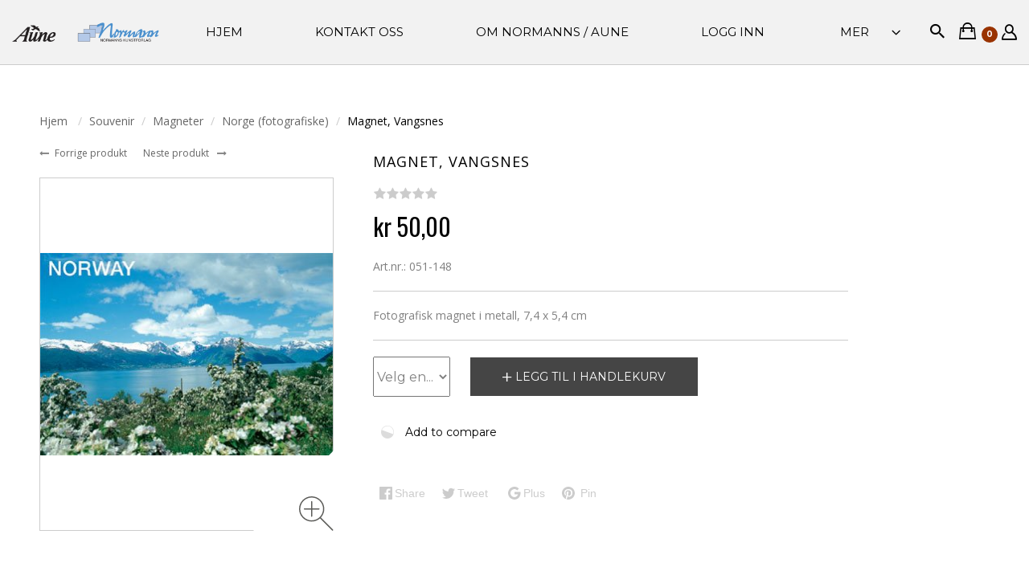

--- FILE ---
content_type: text/html; charset=UTF-8
request_url: https://normannaune.no/magnet-vangsnes.html
body_size: 17278
content:
<!DOCTYPE html>
<html lang="no" prefix="og: http://ogp.me/ns# fb: http://ogp.me/ns/fb#">
  
<head>
  
<base href="https://normannaune.no/" />

  <link rel="canonical" href="https://normannaune.no/magnet-vangsnes.html" />

      <link rel="alternate" hreflang="en" href="https://normannaune.no/en/magnet-vangsnes.html"/>
      <link rel="alternate" hreflang="no" href="https://normannaune.no/no/magnet-vangsnes.html"/>
      <link rel="alternate" hreflang="x-default" href="https://normannaune.no/magnet-vangsnes.html"/>
  
<title>Normannaune &gt; Norge (fotografiske) &gt; Magnet, Vangsnes</title>

<meta http-equiv="Content-Type" content="text/html; charset=utf-8" />

<meta name="Generator" content="X-Cart" />


  <meta name="description" content="Fotografisk magnet i metall, 7,4 x 5,4 cm" />

<meta name="viewport" content="width=device-width, initial-scale=1.0" />

<meta name="apple-mobile-web-app-capable"   content="yes" />
<meta name="mobile-web-app-capable"         content="yes" />


<meta http-equiv="X-UA-Compatible" content="IE=Edge" />

  <link rel="shortcut icon" href="https://normannaune.no/images/simplecms/favicon.ico" type="image/x-icon" />

<link rel="icon"              sizes="192x192"   href="images/simplecms/appleIcon_favicon-ios.png"/>
<link rel="apple-touch-icon"  sizes="192x192"   href="images/simplecms/appleIcon_favicon-ios.png">

      
  <link href="https://normannaune.no/var/resources/css/https/all/cb706481e25604f09d6a24beb1f7ad1cbae5905f6349902b19a4a5667bdae1f6.css?1730975447"
        rel="stylesheet"
        type="text/css"
        media="all" />

        
  <link href="https://normannaune.no/var/resources/css/https/screen/af7fe7faab7acafe71594fae29fa4d71d813cf8db6c69cf58f7eff4f99a3dc0c.css?1730975447"
        rel="stylesheet"
        type="text/css"
        media="screen" />

        
  <link href="https://fonts.googleapis.com/css?family=Open+Sans%3A300italic%2C400italic%2C600italic%2C700italic%2C400%2C300%2C600%2C700&amp;subset=latin%2Ccyrillic%2Clatin-ext&amp;1730975447"
        rel="preload"
        as="style" onload='this.onload=null;this.rel="stylesheet"'
        type="text/css"
        media="not print" />
  <noscript>
    <link href="https://fonts.googleapis.com/css?family=Open+Sans%3A300italic%2C400italic%2C600italic%2C700italic%2C400%2C300%2C600%2C700&amp;subset=latin%2Ccyrillic%2Clatin-ext&amp;1730975447"
          rel="stylesheet"
          type="text/css"
          media="not print" />
  </noscript>

        
  <link href="https://normannaune.no/var/resources/css/https/all/ffc991dea56405f1aea68aa4b9cf9887ecaeb5fc9ab6fa66985ff78bde998eeb.css?1730975447"
        rel="stylesheet"
        type="text/css"
        media="all" />

        
  <link href="https://fonts.googleapis.com/css?family=Montserrat:400,700&amp;1730975447"
        rel="stylesheet"
        type="text/css"
        media="" />

        
  <link href="https://fonts.googleapis.com/css?family=Oswald:400,300,700&amp;1730975447"
        rel="stylesheet"
        type="text/css"
        media="" />

        
  <link href="https://normannaune.no/var/resources/css/https/all/af105d46d12ea738697f8e1fb485a472a5b5b4a014ded079b516f6438ca2727c.css?1730975447"
        rel="stylesheet"
        type="text/css"
        media="all" />

        
  <link href="https://normannaune.no/var/resources/css/https/print/8b90e5a20ab332c759ffa5dc1f84057446d91abd1ae901af0e56b6ee6dbb6cef.css?1730975447"
        rel="stylesheet"
        type="text/css"
        media="print" />

  


<script>
  var xliteConfig = {
    script: 'cart.php',

    
    zone: 'customer',
    target: 'product',
    language: 'no',
    ajax_prefix: '',
    form_id: 'TZ1Oe8G1qxsOmBuEi0uJehzReLM3JIqT',
    form_id_name: 'xcart_form_id',
    developer_mode: false,
    clean_url: true,
    clean_urls_base: 'cart.php',
  };
</script>
<script>
xliteConfig['npCookiePath'] = '/';
</script>

<script>
  var xliteLayoutOptions = {
    cloud_zoom: true,
    lazy_load: false,
  };
</script>

<script>
  window.xlite_preloaded_labels ={"Menu":"Meny ","More":"Mer ","Please add another product to comparison":"Vennligst legg et annet produkt til sammenligning ","Go to comparison table":"Åpne sammenligning tabellen "};
</script>

  <meta property="og:title" content="Magnet, Vangsnes" />
<meta property="og:type" content="product" />
<meta property="og:url" content="https://normannaune.no/magnet-vangsnes.html" />
<meta property="og:site_name" content="Normannaune" />
<meta property="og:description" content="Fotografisk magnet i metall, 7,4 x 5,4 cm" />
<meta property="og:locale" content="no_NO" />
<meta property="og:image" content="https://normannaune.no/images/product/P/051-148.jpg" />
<meta property="og:image:width" content="366" />
<meta property="og:image:height" content="254" />
<meta property="product:availability" content="instock" />
<meta property="product:category" content="Norge (fotografiske)" />
<meta property="product:condition" content="new" />
<meta property="product:price:amount" content="50" />
<meta property="product:price:currency" content="NOK" />

</head>

<body class="area-c skin-customer skin-JThemesStudio_Epro-customer skin-theme_tweaker-customer unauthorized target-product no-sidebars responsive-desktop non-added-product">
<!--email_off-->
<script type="text/x-cart-data">
{"dragDropCart":true,"tabletDevice":false,"product_id":4065,"category_id":534}
</script>


<nav id="slidebar" data-mobile-navbar>
        <ul>
                    <li class="slidebar-categories">
                <span data-toggle="dropdown">Kategorier </span>
              <ul class="menu menu-tree catalog-categories catalog-categories-tree">
      <li >
      <a href="turistkort/" >Turistkort</a>
              <ul class="menu menu-tree">
      <li >
      <a href="turistkort/3d-kort/"  class="leaf">3D-kort</a>
          </li>
      <li >
      <a href="turistkort/postkort/" >Postkort</a>
              <ul class="menu menu-tree">
      <li >
      <a href="turistkort/postkort/norgeskort/"  class="leaf">Norgeskort</a>
          </li>
      <li >
      <a href="turistkort/postkort/lokale_postkort/" >Stedskort</a>
              <ul class="menu menu-tree">
      <li >
      <a href="turistkort/postkort/lokale_postkort/oslo/"  class="leaf">Oslo</a>
          </li>
      <li >
      <a href="turistkort/postkort/lokale_postkort/bergen/"  class="leaf">Bergen</a>
          </li>
      <li >
      <a href="turistkort/postkort/lokale_postkort/ostfold/" >Østfold</a>
              <ul class="menu menu-tree">
      <li >
      <a href="turistkort/postkort/lokale_postkort/ostfold/askim/"  class="leaf">Askim</a>
          </li>
      <li >
      <a href="turistkort/postkort/lokale_postkort/ostfold/berg-svinesund/"  class="leaf">Berg / Svinesund</a>
          </li>
      <li >
      <a href="turistkort/postkort/lokale_postkort/ostfold/fredrikstad/"  class="leaf">Fredrikstad</a>
          </li>
      <li >
      <a href="turistkort/postkort/lokale_postkort/ostfold/halden/"  class="leaf">Halden</a>
          </li>
      <li >
      <a href="turistkort/postkort/lokale_postkort/ostfold/hvaler/"  class="leaf">Hvaler</a>
          </li>
      <li >
      <a href="turistkort/postkort/lokale_postkort/ostfold/moss/"  class="leaf">Moss</a>
          </li>
    </ul>

          </li>
      <li >
      <a href="turistkort/postkort/lokale_postkort/vestfold/" >Vestfold</a>
              <ul class="menu menu-tree">
      <li >
      <a href="turistkort/postkort/lokale_postkort/vestfold/horten/"  class="leaf">Horten</a>
          </li>
      <li >
      <a href="turistkort/postkort/lokale_postkort/vestfold/larvik/"  class="leaf">Larvik</a>
          </li>
      <li >
      <a href="turistkort/postkort/lokale_postkort/vestfold/sandefjord/"  class="leaf">Sandefjord</a>
          </li>
      <li >
      <a href="turistkort/postkort/lokale_postkort/vestfold/stavern/"  class="leaf">Stavern</a>
          </li>
      <li >
      <a href="turistkort/postkort/lokale_postkort/vestfold/svelvik-strom/"  class="leaf">Svelvik / Strøm</a>
          </li>
      <li >
      <a href="turistkort/postkort/lokale_postkort/vestfold/tjome/"  class="leaf">Tjøme</a>
          </li>
      <li >
      <a href="turistkort/postkort/lokale_postkort/vestfold/tonsberg/"  class="leaf">Tønsberg</a>
          </li>
    </ul>

          </li>
      <li >
      <a href="turistkort/postkort/lokale_postkort/akershus/" >Akershus</a>
              <ul class="menu menu-tree">
      <li >
      <a href="turistkort/postkort/lokale_postkort/akershus/asker/"  class="leaf">Asker</a>
          </li>
      <li >
      <a href="turistkort/postkort/lokale_postkort/akershus/follo/"  class="leaf">Ås</a>
          </li>
      <li >
      <a href="turistkort/postkort/lokale_postkort/akershus/eidsvoll-minnesund/"  class="leaf">Eidsvoll / Minnesund</a>
          </li>
      <li >
      <a href="turistkort/postkort/lokale_postkort/akershus/frogn/"  class="leaf">Frogn</a>
          </li>
      <li >
      <a href="turistkort/postkort/lokale_postkort/akershus/ski/"  class="leaf">Ski</a>
          </li>
    </ul>

          </li>
      <li >
      <a href="turistkort/postkort/lokale_postkort/buskerud/" >Buskerud</a>
              <ul class="menu menu-tree">
      <li >
      <a href="turistkort/postkort/lokale_postkort/buskerud/drammen/"  class="leaf">Drammen</a>
          </li>
      <li >
      <a href="turistkort/postkort/lokale_postkort/buskerud/gol/"  class="leaf">Gol</a>
          </li>
      <li >
      <a href="turistkort/postkort/lokale_postkort/buskerud/hemsedal/"  class="leaf">Hemsedal</a>
          </li>
      <li >
      <a href="turistkort/postkort/lokale_postkort/buskerud/hol-geilo-hardangervidda/"  class="leaf">Hol / Geilo / Hardangervidda</a>
          </li>
      <li >
      <a href="turistkort/postkort/lokale_postkort/buskerud/hurum/"  class="leaf">Hurum</a>
          </li>
      <li >
      <a href="turistkort/postkort/lokale_postkort/buskerud/honefoss/"  class="leaf">Hønefoss</a>
          </li>
      <li >
      <a href="turistkort/postkort/lokale_postkort/buskerud/kongsberg/"  class="leaf">Kongsberg</a>
          </li>
      <li >
      <a href="turistkort/postkort/lokale_postkort/buskerud/nes-nesbyen-myking/"  class="leaf">Nes/Nesbyen/Myking</a>
          </li>
    </ul>

          </li>
      <li >
      <a href="turistkort/postkort/lokale_postkort/hedmark/" >Hedmark</a>
              <ul class="menu menu-tree">
      <li >
      <a href="turistkort/postkort/lokale_postkort/hedmark/elverum/"  class="leaf">Elverum</a>
          </li>
      <li >
      <a href="turistkort/postkort/lokale_postkort/hedmark/hamar/"  class="leaf">Hamar</a>
          </li>
      <li >
      <a href="turistkort/postkort/lokale_postkort/hedmark/ringsaker-sjusjoen/"  class="leaf">Ringsaker / Sjusjøen</a>
          </li>
      <li >
      <a href="turistkort/postkort/lokale_postkort/hedmark/stor-elvdal-atna/"  class="leaf">Stor Elvdal / Atna</a>
          </li>
      <li >
      <a href="turistkort/postkort/lokale_postkort/hedmark/trysil-fagerasen/"  class="leaf">Trysil / Fageråsen</a>
          </li>
      <li >
      <a href="turistkort/postkort/lokale_postkort/hedmark/amot-rena/"  class="leaf">Åmot/Rena</a>
          </li>
      <li >
      <a href="turistkort/postkort/lokale_postkort/hedmark/kongsvinger/"  class="leaf">Kongsvinger</a>
          </li>
    </ul>

          </li>
      <li >
      <a href="turistkort/postkort/lokale_postkort/oppland/" >Oppland</a>
              <ul class="menu menu-tree">
      <li >
      <a href="turistkort/postkort/lokale_postkort/oppland/dovre-dombas/"  class="leaf">Dovre / Dombås</a>
          </li>
      <li >
      <a href="turistkort/postkort/lokale_postkort/oppland/faberg-nordseter/"  class="leaf">Fåberg / Nordseter</a>
          </li>
      <li >
      <a href="turistkort/postkort/lokale_postkort/oppland/gjovik/"  class="leaf">Gjøvik</a>
          </li>
      <li >
      <a href="turistkort/postkort/lokale_postkort/oppland/lillehammer-maihaugen/"  class="leaf">Lillehammer / Maihaugen</a>
          </li>
      <li >
      <a href="turistkort/postkort/lokale_postkort/oppland/lom-jotunheimen/"  class="leaf">Lom / Jotunheimen</a>
          </li>
      <li >
      <a href="turistkort/postkort/lokale_postkort/oppland/nord-aurdal-fagernes/"  class="leaf">Nord-Aurdal/Fagernes</a>
          </li>
      <li >
      <a href="turistkort/postkort/lokale_postkort/oppland/nord-fron-vinstra-fefor/"  class="leaf">Nord-Fron/Vinstra/Fefor</a>
          </li>
      <li >
      <a href="turistkort/postkort/lokale_postkort/oppland/ringebu-venabygd/"  class="leaf">Ringebu/Venabygd</a>
          </li>
      <li >
      <a href="turistkort/postkort/lokale_postkort/oppland/sel-rondane-hovringen-otta/"  class="leaf">Sel / Rondane / Høvringen / Otta</a>
          </li>
      <li >
      <a href="turistkort/postkort/lokale_postkort/oppland/skjak-grotli/"  class="leaf">Skjåk/Grotli</a>
          </li>
      <li >
      <a href="turistkort/postkort/lokale_postkort/oppland/sor-fron-gala/"  class="leaf">Sør-Fron / Gålå</a>
          </li>
      <li >
      <a href="turistkort/postkort/lokale_postkort/oppland/vang-filefjell/"  class="leaf">Vang / Filefjell</a>
          </li>
      <li >
      <a href="turistkort/postkort/lokale_postkort/oppland/vestre-slidre-vang/"  class="leaf">Vestre Slidre / Vang</a>
          </li>
      <li >
      <a href="turistkort/postkort/lokale_postkort/oppland/vaga-gjende/"  class="leaf">Vågå / Gjende</a>
          </li>
      <li >
      <a href="turistkort/postkort/lokale_postkort/oppland/ostre-gausdal-skeikampen/"  class="leaf">Østre Gausdal / Skeikampen</a>
          </li>
      <li >
      <a href="turistkort/postkort/lokale_postkort/oppland/oyer-hafjell-tretten/"  class="leaf">Øyer / Hafjell / Tretten</a>
          </li>
      <li >
      <a href="turistkort/postkort/lokale_postkort/oppland/oystre-slidre-beitostolen/"  class="leaf">Øystre Slidre / Beitostølen</a>
          </li>
    </ul>

          </li>
      <li >
      <a href="turistkort/postkort/lokale_postkort/telemark/" >Telemark</a>
              <ul class="menu menu-tree">
      <li >
      <a href="turistkort/postkort/lokale_postkort/telemark/bamle/"  class="leaf">Bamle</a>
          </li>
      <li >
      <a href="turistkort/postkort/lokale_postkort/telemark/heddal/"  class="leaf">Heddal</a>
          </li>
      <li >
      <a href="turistkort/postkort/lokale_postkort/telemark/kragero/"  class="leaf">Kragerø</a>
          </li>
      <li >
      <a href="turistkort/postkort/lokale_postkort/telemark/kviteseid-vradal-morgedal/"  class="leaf">Kviteseid / Vrådal / Morgedal</a>
          </li>
      <li >
      <a href="turistkort/postkort/lokale_postkort/telemark/langesund/"  class="leaf">Langesund</a>
          </li>
      <li >
      <a href="turistkort/postkort/lokale_postkort/telemark/notodden/"  class="leaf">Notodden</a>
          </li>
      <li >
      <a href="turistkort/postkort/lokale_postkort/telemark/porsgrunn/"  class="leaf">Porsgrunn</a>
          </li>
      <li >
      <a href="turistkort/postkort/lokale_postkort/telemark/rauland-vierli/"  class="leaf">Rauland / Vierli</a>
          </li>
      <li >
      <a href="turistkort/postkort/lokale_postkort/telemark/skien/"  class="leaf">Skien</a>
          </li>
      <li >
      <a href="turistkort/postkort/lokale_postkort/telemark/tinn-rjukan/"  class="leaf">Tinn / Rjukan</a>
          </li>
    </ul>

          </li>
      <li >
      <a href="turistkort/postkort/lokale_postkort/aust-agder/" >Aust-Agder</a>
              <ul class="menu menu-tree">
      <li >
      <a href="turistkort/postkort/lokale_postkort/aust-agder/arendal/"  class="leaf">Arendal</a>
          </li>
      <li >
      <a href="turistkort/postkort/lokale_postkort/aust-agder/bygland/"  class="leaf">Bygland</a>
          </li>
      <li >
      <a href="turistkort/postkort/lokale_postkort/aust-agder/bykle-hovden/"  class="leaf">Bykle / Hovden</a>
          </li>
      <li >
      <a href="turistkort/postkort/lokale_postkort/aust-agder/dypvag-lyngor/"  class="leaf">Dypvåg / Lyngør</a>
          </li>
      <li >
      <a href="turistkort/postkort/lokale_postkort/aust-agder/evje-og-hornes/"  class="leaf">Evje og Hornes</a>
          </li>
      <li >
      <a href="turistkort/postkort/lokale_postkort/aust-agder/grimstad/"  class="leaf">Grimstad</a>
          </li>
      <li >
      <a href="turistkort/postkort/lokale_postkort/aust-agder/lillesand/"  class="leaf">Lillesand</a>
          </li>
      <li >
      <a href="turistkort/postkort/lokale_postkort/aust-agder/risor/"  class="leaf">Risør</a>
          </li>
      <li >
      <a href="turistkort/postkort/lokale_postkort/aust-agder/tvedestrand/"  class="leaf">Tvedestrand</a>
          </li>
      <li >
      <a href="turistkort/postkort/lokale_postkort/aust-agder/valle/"  class="leaf">Valle</a>
          </li>
    </ul>

          </li>
      <li >
      <a href="turistkort/postkort/lokale_postkort/vest-agder/" >Vest-Agder</a>
              <ul class="menu menu-tree">
      <li >
      <a href="turistkort/postkort/lokale_postkort/vest-agder/farsund/"  class="leaf">Farsund</a>
          </li>
      <li >
      <a href="turistkort/postkort/lokale_postkort/vest-agder/flekkefjord/"  class="leaf">Flekkefjord</a>
          </li>
      <li >
      <a href="turistkort/postkort/lokale_postkort/vest-agder/hidra/"  class="leaf">Hidra</a>
          </li>
      <li >
      <a href="turistkort/postkort/lokale_postkort/vest-agder/kristiansand/"  class="leaf">Kristiansand</a>
          </li>
      <li >
      <a href="turistkort/postkort/lokale_postkort/vest-agder/lyngdal/"  class="leaf">Lyngdal</a>
          </li>
      <li >
      <a href="turistkort/postkort/lokale_postkort/vest-agder/mandal/"  class="leaf">Mandal</a>
          </li>
      <li >
      <a href="turistkort/postkort/lokale_postkort/vest-agder/spangereid-lindesnes/"  class="leaf">Spangereid / Lindesnes</a>
          </li>
      <li >
      <a href="turistkort/postkort/lokale_postkort/vest-agder/sogne/"  class="leaf">Søgne</a>
          </li>
      <li >
      <a href="turistkort/postkort/lokale_postkort/vest-agder/lista/"  class="leaf">Lista</a>
          </li>
    </ul>

          </li>
      <li >
      <a href="turistkort/postkort/lokale_postkort/rogaland/" >Rogaland</a>
              <ul class="menu menu-tree">
      <li >
      <a href="turistkort/postkort/lokale_postkort/rogaland/egersund/"  class="leaf">Egersund</a>
          </li>
      <li >
      <a href="turistkort/postkort/lokale_postkort/rogaland/forsand-kjerag/"  class="leaf">Forsand / Kjerag</a>
          </li>
      <li >
      <a href="turistkort/postkort/lokale_postkort/rogaland/haugesund/"  class="leaf">Haugesund</a>
          </li>
      <li >
      <a href="turistkort/postkort/lokale_postkort/rogaland/utsira/"  class="leaf">Utsira</a>
          </li>
      <li >
      <a href="turistkort/postkort/lokale_postkort/rogaland/klepp/"  class="leaf">Klepp</a>
          </li>
      <li >
      <a href="turistkort/postkort/lokale_postkort/rogaland/sandnes/"  class="leaf">Sandnes</a>
          </li>
      <li >
      <a href="turistkort/postkort/lokale_postkort/rogaland/sauda/"  class="leaf">Sauda</a>
          </li>
      <li >
      <a href="turistkort/postkort/lokale_postkort/rogaland/skudeneshavn/"  class="leaf">Skudeneshavn</a>
          </li>
      <li >
      <a href="turistkort/postkort/lokale_postkort/rogaland/sokndal-jossingfjord/"  class="leaf">Sokndal / Jøssingfjord</a>
          </li>
      <li >
      <a href="turistkort/postkort/lokale_postkort/rogaland/stavanger-nordsjovegen/"  class="leaf">Stavanger / Nordsjøvegen</a>
          </li>
      <li >
      <a href="turistkort/postkort/lokale_postkort/rogaland/strand-jorpeland/"  class="leaf">Strand / Jørpeland</a>
          </li>
      <li >
      <a href="turistkort/postkort/lokale_postkort/rogaland/mosteroy/"  class="leaf">Mosterøy</a>
          </li>
      <li >
      <a href="turistkort/postkort/lokale_postkort/rogaland/suldal/"  class="leaf">Suldal</a>
          </li>
      <li >
      <a href="turistkort/postkort/lokale_postkort/rogaland/vindafjord/"  class="leaf">Vindafjord</a>
          </li>
    </ul>

          </li>
      <li >
      <a href="turistkort/postkort/lokale_postkort/sogn-and-fjordane/" >Sogn &amp; Fjordane</a>
              <ul class="menu menu-tree">
      <li >
      <a href="turistkort/postkort/lokale_postkort/sogn-and-fjordane/aurland-flam-myrdal-naeroy/"  class="leaf">Aurland / Flåm / Myrdal / Nærøy</a>
          </li>
      <li >
      <a href="turistkort/postkort/lokale_postkort/sogn-and-fjordane/askvoll/"  class="leaf">Askvoll</a>
          </li>
      <li >
      <a href="turistkort/postkort/lokale_postkort/sogn-and-fjordane/balestrand-fjaerland/"  class="leaf">Balestrand / Fjærland</a>
          </li>
      <li >
      <a href="turistkort/postkort/lokale_postkort/sogn-and-fjordane/borgund/"  class="leaf">Borgund</a>
          </li>
      <li >
      <a href="turistkort/postkort/lokale_postkort/sogn-and-fjordane/eid-nordfjordeid/"  class="leaf">Eid / Nordfjordeid</a>
          </li>
      <li >
      <a href="turistkort/postkort/lokale_postkort/sogn-and-fjordane/flora-floro/"  class="leaf">Flora/Florø</a>
          </li>
      <li >
      <a href="turistkort/postkort/lokale_postkort/sogn-and-fjordane/forde/"  class="leaf">Førde</a>
          </li>
      <li >
      <a href="turistkort/postkort/lokale_postkort/sogn-and-fjordane/hafslo-urnes-nigardsbreen/"  class="leaf">Hafslo / Urnes / Nigardsbreen</a>
          </li>
      <li >
      <a href="turistkort/postkort/lokale_postkort/sogn-and-fjordane/hornindal-grodas/"  class="leaf">Hornindal / Grodås</a>
          </li>
      <li >
      <a href="turistkort/postkort/lokale_postkort/sogn-and-fjordane/innvik-olden-briksdal/"  class="leaf">Innvik / Olden / Briksdal</a>
          </li>
      <li >
      <a href="turistkort/postkort/lokale_postkort/sogn-and-fjordane/jolster-skei-vassenden/"  class="leaf">Jølster / Skei / Vassenden</a>
          </li>
      <li >
      <a href="turistkort/postkort/lokale_postkort/sogn-and-fjordane/laerdal/"  class="leaf">Lærdal</a>
          </li>
      <li >
      <a href="turistkort/postkort/lokale_postkort/sogn-and-fjordane/leikanger-hermansverk/"  class="leaf">Leikanger / Hermansverk</a>
          </li>
      <li >
      <a href="turistkort/postkort/lokale_postkort/sogn-and-fjordane/luster-gaupne-skjolden/"  class="leaf">Luster / Gaupne / Skjolden</a>
          </li>
      <li >
      <a href="turistkort/postkort/lokale_postkort/sogn-and-fjordane/maloy-vagsoy/"  class="leaf">Måløy / Vågsøy</a>
          </li>
      <li >
      <a href="turistkort/postkort/lokale_postkort/sogn-and-fjordane/selje/"  class="leaf">Selje</a>
          </li>
      <li >
      <a href="turistkort/postkort/lokale_postkort/sogn-and-fjordane/sogndal-kaupanger/"  class="leaf">Sogndal / Kaupanger</a>
          </li>
      <li >
      <a href="turistkort/postkort/lokale_postkort/sogn-and-fjordane/stryn-loen/"  class="leaf">Stryn / Loen</a>
          </li>
      <li >
      <a href="turistkort/postkort/lokale_postkort/sogn-and-fjordane/vik-vangsnes/"  class="leaf">Vik / Vangsnes</a>
          </li>
    </ul>

          </li>
      <li >
      <a href="turistkort/postkort/lokale_postkort/hordaland/" >Hordaland</a>
              <ul class="menu menu-tree">
      <li >
      <a href="turistkort/postkort/lokale_postkort/hordaland/eidfjord-mabodalen-kjeaasen/"  class="leaf">Eidfjord / Måbødalen / Kjeaasen</a>
          </li>
      <li >
      <a href="turistkort/postkort/lokale_postkort/hordaland/etne-langfoss/"  class="leaf">Etne / Langfoss</a>
          </li>
      <li >
      <a href="turistkort/postkort/lokale_postkort/hordaland/granvin/"  class="leaf">Granvin</a>
          </li>
      <li >
      <a href="turistkort/postkort/lokale_postkort/hordaland/kvam-oystese-norheimsund/"  class="leaf">Kvam / Øystese / Norheimsund</a>
          </li>
      <li >
      <a href="turistkort/postkort/lokale_postkort/hordaland/kvinnherad-rosendal/"  class="leaf">Kvinnherad / Rosendal</a>
          </li>
      <li >
      <a href="turistkort/postkort/lokale_postkort/hordaland/odda-latefoss/"  class="leaf">Odda / Låtefoss</a>
          </li>
      <li >
      <a href="turistkort/postkort/lokale_postkort/hordaland/roldal/"  class="leaf">Røldal</a>
          </li>
      <li >
      <a href="turistkort/postkort/lokale_postkort/hordaland/ullensvang-lofthus/"  class="leaf">Ullensvang / Lofthus</a>
          </li>
      <li >
      <a href="turistkort/postkort/lokale_postkort/hordaland/ulvik-finse/"  class="leaf">Ulvik / Finse</a>
          </li>
      <li >
      <a href="turistkort/postkort/lokale_postkort/hordaland/voss/"  class="leaf">Voss</a>
          </li>
      <li >
      <a href="turistkort/postkort/lokale_postkort/hordaland/vossestrand-stalheim/"  class="leaf">Vossestrand / Stalheim</a>
          </li>
    </ul>

          </li>
      <li >
      <a href="turistkort/postkort/lokale_postkort/more-and-romsdal/" >Møre &amp; Romsdal</a>
              <ul class="menu menu-tree">
      <li >
      <a href="turistkort/postkort/lokale_postkort/more-and-romsdal/surnadal/"  class="leaf">Surnadal</a>
          </li>
      <li >
      <a href="turistkort/postkort/lokale_postkort/more-and-romsdal/norddal/"  class="leaf">Norddal</a>
          </li>
      <li >
      <a href="turistkort/postkort/lokale_postkort/more-and-romsdal/hareid/"  class="leaf">Hareid</a>
          </li>
      <li >
      <a href="turistkort/postkort/lokale_postkort/more-and-romsdal/haeroy-more-og-romsdal-/"  class="leaf">Herøy (Møre og Romsdal)</a>
          </li>
      <li >
      <a href="turistkort/postkort/lokale_postkort/more-and-romsdal/kristiansund/"  class="leaf">Kristiansund</a>
          </li>
      <li >
      <a href="turistkort/postkort/lokale_postkort/more-and-romsdal/midtsund-fraena-bud/"  class="leaf">Midtsund / Fræna / Bud</a>
          </li>
      <li >
      <a href="turistkort/postkort/lokale_postkort/more-and-romsdal/molde/"  class="leaf">Molde</a>
          </li>
      <li >
      <a href="turistkort/postkort/lokale_postkort/more-and-romsdal/andalsnes-grytten/"  class="leaf">Åndalsnes / Grytten</a>
          </li>
      <li >
      <a href="turistkort/postkort/lokale_postkort/more-and-romsdal/trollstigen-rauma-eidsdal/"  class="leaf">Trollstigen / Rauma / Eidsdal</a>
          </li>
      <li >
      <a href="turistkort/postkort/lokale_postkort/more-and-romsdal/stranda/"  class="leaf">Stranda</a>
          </li>
      <li >
      <a href="turistkort/postkort/lokale_postkort/more-and-romsdal/sula/"  class="leaf">Sula</a>
          </li>
      <li >
      <a href="turistkort/postkort/lokale_postkort/more-and-romsdal/sunndal/"  class="leaf">Sunndal</a>
          </li>
      <li >
      <a href="turistkort/postkort/lokale_postkort/more-and-romsdal/hellesylt-geiranger/"  class="leaf">Hellesylt / Geiranger</a>
          </li>
      <li >
      <a href="turistkort/postkort/lokale_postkort/more-and-romsdal/vestnes-tresfjord/"  class="leaf">Vestnes / Tresfjord</a>
          </li>
      <li >
      <a href="turistkort/postkort/lokale_postkort/more-and-romsdal/volda/"  class="leaf">Volda</a>
          </li>
      <li >
      <a href="turistkort/postkort/lokale_postkort/more-and-romsdal/orsta/"  class="leaf">Ørsta</a>
          </li>
      <li >
      <a href="turistkort/postkort/lokale_postkort/more-and-romsdal/alesund/"  class="leaf">Ålesund</a>
          </li>
      <li >
      <a href="turistkort/postkort/lokale_postkort/more-and-romsdal/hjorundfjorden/"  class="leaf">Hjørundfjorden</a>
          </li>
      <li >
      <a href="turistkort/postkort/lokale_postkort/more-and-romsdal/karvag-alveroy/"  class="leaf">Kårvåg/Averøy</a>
          </li>
      <li >
      <a href="turistkort/postkort/lokale_postkort/more-and-romsdal/nessert/"  class="leaf">Nesset</a>
          </li>
    </ul>

          </li>
      <li >
      <a href="turistkort/postkort/lokale_postkort/sor-trondelag/" >Trøndelag</a>
              <ul class="menu menu-tree">
      <li >
      <a href="turistkort/postkort/lokale_postkort/sor-trondelag/stjørdal/"  class="leaf">Stjørdal</a>
          </li>
      <li >
      <a href="turistkort/postkort/lokale_postkort/sor-trondelag/oppdal/"  class="leaf">Oppdal</a>
          </li>
      <li >
      <a href="turistkort/postkort/lokale_postkort/sor-trondelag/orkanger/"  class="leaf">Orkanger</a>
          </li>
      <li >
      <a href="turistkort/postkort/lokale_postkort/sor-trondelag/roros/"  class="leaf">Røros</a>
          </li>
      <li >
      <a href="turistkort/postkort/lokale_postkort/sor-trondelag/storen/"  class="leaf">Støren</a>
          </li>
      <li >
      <a href="turistkort/postkort/lokale_postkort/sor-trondelag/trondheim/"  class="leaf">Trondheim</a>
          </li>
    </ul>

          </li>
      <li >
      <a href="turistkort/postkort/lokale_postkort/nord-trondelag/" >Nord-Trøndelag</a>
              <ul class="menu menu-tree">
      <li >
      <a href="turistkort/postkort/lokale_postkort/nord-trondelag/namsos/"  class="leaf">Namsos</a>
          </li>
      <li >
      <a href="turistkort/postkort/lokale_postkort/nord-trondelag/steinkjer/"  class="leaf">Steinkjer</a>
          </li>
      <li >
      <a href="turistkort/postkort/lokale_postkort/nord-trondelag/verdal-alstadhaug-levanger/"  class="leaf">Verdal/Alstadhaug/Levanger</a>
          </li>
      <li >
      <a href="turistkort/postkort/lokale_postkort/nord-trondelag/stjordal/"  class="leaf">Stjørdal</a>
          </li>
      <li >
      <a href="turistkort/postkort/lokale_postkort/nord-trondelag/vikna-rorvik/"  class="leaf">Vikna / Rørvik</a>
          </li>
    </ul>

          </li>
      <li >
      <a href="turistkort/postkort/lokale_postkort/nordland/" >Nordland</a>
              <ul class="menu menu-tree">
      <li >
      <a href="turistkort/postkort/lokale_postkort/nordland/sandnessjoen/"  class="leaf">Alstahaug</a>
          </li>
      <li >
      <a href="turistkort/postkort/lokale_postkort/nordland/andoy/"  class="leaf">Andøy</a>
          </li>
      <li >
      <a href="turistkort/postkort/lokale_postkort/nordland/bodo/"  class="leaf">Bodø</a>
          </li>
      <li >
      <a href="turistkort/postkort/lokale_postkort/nordland/bronnoysund/"  class="leaf">Brønnøysund</a>
          </li>
      <li >
      <a href="turistkort/postkort/lokale_postkort/nordland/donna/"  class="leaf">Dønna</a>
          </li>
      <li >
      <a href="turistkort/postkort/lokale_postkort/nordland/fauske/"  class="leaf">Fauske</a>
          </li>
      <li >
      <a href="turistkort/postkort/lokale_postkort/nordland/flakstad/"  class="leaf">Flakstad</a>
          </li>
      <li >
      <a href="turistkort/postkort/lokale_postkort/nordland/gildeskal/"  class="leaf">Gildeskål</a>
          </li>
      <li >
      <a href="turistkort/postkort/lokale_postkort/nordland/grane/"  class="leaf">Grane</a>
          </li>
      <li >
      <a href="turistkort/postkort/lokale_postkort/nordland/hadsel/"  class="leaf">Hadsel</a>
          </li>
      <li >
      <a href="turistkort/postkort/lokale_postkort/nordland/hamaroy/"  class="leaf">Hamarøy</a>
          </li>
      <li >
      <a href="turistkort/postkort/lokale_postkort/nordland/henningsvaer/"  class="leaf">Henningsvær</a>
          </li>
      <li >
      <a href="turistkort/postkort/lokale_postkort/nordland/heroy/"  class="leaf">Herøy</a>
          </li>
      <li >
      <a href="turistkort/postkort/lokale_postkort/nordland/lødingen/"  class="leaf">Lødingen</a>
          </li>
      <li >
      <a href="turistkort/postkort/lokale_postkort/nordland/luroy/"  class="leaf">Lurøy</a>
          </li>
      <li >
      <a href="turistkort/postkort/lokale_postkort/nordland/meloy/"  class="leaf">Meløy</a>
          </li>
      <li >
      <a href="turistkort/postkort/lokale_postkort/nordland/moskenes/"  class="leaf">Moskenes</a>
          </li>
      <li >
      <a href="turistkort/postkort/lokale_postkort/nordland/narvik/"  class="leaf">Narvik</a>
          </li>
      <li >
      <a href="turistkort/postkort/lokale_postkort/nordland/nesna/"  class="leaf">Nesna</a>
          </li>
      <li >
      <a href="turistkort/postkort/lokale_postkort/nordland/rana-mo-i-rana/"  class="leaf">Rana / Mo i Rana</a>
          </li>
      <li >
      <a href="turistkort/postkort/lokale_postkort/nordland/rodoy/"  class="leaf">Rødøy</a>
          </li>
      <li >
      <a href="turistkort/postkort/lokale_postkort/nordland/rost/"  class="leaf">Røst</a>
          </li>
      <li >
      <a href="turistkort/postkort/lokale_postkort/nordland/saltdal-polarsirkelen/"  class="leaf">Polarsirkelen</a>
          </li>
      <li >
      <a href="turistkort/postkort/lokale_postkort/nordland/saltdal-1/"  class="leaf">Saltdal</a>
          </li>
      <li >
      <a href="turistkort/postkort/lokale_postkort/nordland/sortland/"  class="leaf">Sortland</a>
          </li>
      <li >
      <a href="turistkort/postkort/lokale_postkort/nordland/somna/"  class="leaf">Sømna</a>
          </li>
      <li >
      <a href="turistkort/postkort/lokale_postkort/nordland/svolvaer/"  class="leaf">Svolvær</a>
          </li>
      <li >
      <a href="turistkort/postkort/lokale_postkort/nordland/traena/"  class="leaf">Træna</a>
          </li>
      <li >
      <a href="turistkort/postkort/lokale_postkort/nordland/tysfjord/"  class="leaf">Tysfjord</a>
          </li>
      <li >
      <a href="turistkort/postkort/lokale_postkort/nordland/vefsn-mosjoen/"  class="leaf">Vefsn</a>
          </li>
      <li >
      <a href="turistkort/postkort/lokale_postkort/nordland/vega/"  class="leaf">Vega</a>
          </li>
      <li >
      <a href="turistkort/postkort/lokale_postkort/nordland/vesteralen/"  class="leaf">Vesterålen</a>
          </li>
      <li >
      <a href="turistkort/postkort/lokale_postkort/nordland/vestvagoy/"  class="leaf">Vestvågøy</a>
          </li>
      <li >
      <a href="turistkort/postkort/lokale_postkort/nordland/vagan-lofoten/"  class="leaf">Vågan / Lofoten</a>
          </li>
      <li >
      <a href="turistkort/postkort/lokale_postkort/nordland/oksnes/"  class="leaf">Øksnes</a>
          </li>
    </ul>

          </li>
      <li >
      <a href="turistkort/postkort/lokale_postkort/troms/" >Troms</a>
              <ul class="menu menu-tree">
      <li >
      <a href="turistkort/postkort/lokale_postkort/troms/nordreisa/"  class="leaf">Nordreisa</a>
          </li>
      <li >
      <a href="turistkort/postkort/lokale_postkort/troms/skjervøy/"  class="leaf">Skjervøy</a>
          </li>
      <li >
      <a href="turistkort/postkort/lokale_postkort/troms/storfjord/"  class="leaf">Storfjord</a>
          </li>
      <li >
      <a href="turistkort/postkort/lokale_postkort/troms/harstad/"  class="leaf">Harstad</a>
          </li>
      <li >
      <a href="turistkort/postkort/lokale_postkort/troms/lenvik-senja-finnsnes/"  class="leaf">Lenvik / Senja / Finnsnes</a>
          </li>
      <li >
      <a href="turistkort/postkort/lokale_postkort/troms/lyngen/"  class="leaf">Lyngen</a>
          </li>
      <li >
      <a href="turistkort/postkort/lokale_postkort/troms/tromso/"  class="leaf">Tromsø</a>
          </li>
    </ul>

          </li>
      <li >
      <a href="turistkort/postkort/lokale_postkort/finnmark/" >Finnmark</a>
              <ul class="menu menu-tree">
      <li >
      <a href="turistkort/postkort/lokale_postkort/finnmark/alta/"  class="leaf">Alta</a>
          </li>
      <li >
      <a href="turistkort/postkort/lokale_postkort/finnmark/berlevåg/"  class="leaf">Berlevåg</a>
          </li>
      <li >
      <a href="turistkort/postkort/lokale_postkort/finnmark/måsøy/"  class="leaf">Måsøy</a>
          </li>
      <li >
      <a href="turistkort/postkort/lokale_postkort/finnmark/lebesby/"  class="leaf">Lebesby</a>
          </li>
      <li >
      <a href="turistkort/postkort/lokale_postkort/finnmark/gamvik/"  class="leaf">Gamvik</a>
          </li>
      <li >
      <a href="turistkort/postkort/lokale_postkort/finnmark/batsfjord/"  class="leaf">Båtsfjord</a>
          </li>
      <li >
      <a href="turistkort/postkort/lokale_postkort/finnmark/hammerfest/"  class="leaf">Hammerfest</a>
          </li>
      <li >
      <a href="turistkort/postkort/lokale_postkort/finnmark/karasjok/"  class="leaf">Karasjok</a>
          </li>
      <li >
      <a href="turistkort/postkort/lokale_postkort/finnmark/kautokeino/"  class="leaf">Kautokeino</a>
          </li>
      <li >
      <a href="turistkort/postkort/lokale_postkort/finnmark/loppa/"  class="leaf">Loppa</a>
          </li>
      <li >
      <a href="turistkort/postkort/lokale_postkort/finnmark/nordkapp/"  class="leaf">Nordkapp</a>
          </li>
      <li >
      <a href="turistkort/postkort/lokale_postkort/finnmark/porsanger/"  class="leaf">Porsanger</a>
          </li>
      <li >
      <a href="turistkort/postkort/lokale_postkort/finnmark/sor-varanger/"  class="leaf">Sør-Varanger</a>
          </li>
      <li >
      <a href="turistkort/postkort/lokale_postkort/finnmark/tana/"  class="leaf">Tana</a>
          </li>
      <li >
      <a href="turistkort/postkort/lokale_postkort/finnmark/vadso/"  class="leaf">Vadsø</a>
          </li>
      <li >
      <a href="turistkort/postkort/lokale_postkort/finnmark/vardø/"  class="leaf">Vardø</a>
          </li>
    </ul>

          </li>
      <li >
      <a href="turistkort/postkort/lokale_postkort/svalbard/"  class="leaf">Svalbard</a>
          </li>
    </ul>

          </li>
      <li >
      <a href="turistkort/postkort/troll/" >Troll</a>
              <ul class="menu menu-tree">
      <li >
      <a href="turistkort/postkort/troll/troll-a4/"  class="leaf">Troll A4</a>
          </li>
    </ul>

          </li>
      <li >
      <a href="turistkort/postkort/viking/"  class="leaf">Viking</a>
          </li>
      <li >
      <a href="turistkort/postkort/dyr/"  class="leaf">Dyr</a>
          </li>
      <li >
      <a href="turistkort/postkort/kongefamilien/"  class="leaf">Kongefamilien</a>
          </li>
      <li >
      <a href="turistkort/postkort/humor/"  class="leaf">Humor</a>
          </li>
      <li >
      <a href="turistkort/postkort/bunad/"  class="leaf">Trendkort</a>
          </li>
      <li >
      <a href="turistkort/postkort/fugler-og-blomster/"  class="leaf">Fugler og Blomster</a>
          </li>
      <li >
      <a href="turistkort/postkort/host-og-vinter/"  class="leaf">Høst og Vinter</a>
          </li>
      <li >
      <a href="turistkort/postkort/bunad-1/"  class="leaf">Bunad</a>
          </li>
    </ul>

          </li>
      <li >
      <a href="turistkort/superkort-lokale/" >Superkort</a>
              <ul class="menu menu-tree">
      <li >
      <a href="turistkort/superkort-lokale/superkort-oslo/"  class="leaf">Superkort Oslo</a>
          </li>
      <li >
      <a href="turistkort/superkort-lokale/superkort-bergen/"  class="leaf">Superkort Bergen</a>
          </li>
      <li >
      <a href="turistkort/superkort-lokale/superkort-trondheim/"  class="leaf">Superkort Trondheim</a>
          </li>
      <li >
      <a href="turistkort/superkort-lokale/superkort-stavanger/"  class="leaf">Superkort Stavanger</a>
          </li>
      <li >
      <a href="turistkort/superkort-lokale/superkort-oppland/"  class="leaf">Superkort Oppland</a>
          </li>
      <li >
      <a href="turistkort/superkort-lokale/superkort-telemark/"  class="leaf">Superkort Telemark</a>
          </li>
      <li >
      <a href="turistkort/superkort-lokale/superkort-rogaland/"  class="leaf">Superkort Rogaland</a>
          </li>
      <li >
      <a href="turistkort/superkort-lokale/superkort-sogn-and-fjordane/"  class="leaf">Superkort Sogn &amp; Fjordane</a>
          </li>
      <li >
      <a href="turistkort/superkort-lokale/superkort-hordaland/"  class="leaf">Superkort Hordaland</a>
          </li>
      <li >
      <a href="turistkort/superkort-lokale/superkort-more-and-romsdal/"  class="leaf">Superkort Møre &amp; Romsdal</a>
          </li>
      <li >
      <a href="turistkort/superkort-lokale/superkort-nordland/"  class="leaf">Superkort Nordland</a>
          </li>
      <li >
      <a href="turistkort/superkort-lokale/superkort-troms/"  class="leaf">Superkort Troms</a>
          </li>
      <li >
      <a href="turistkort/superkort-lokale/superkort-finnmark/"  class="leaf">Superkort Finnmark</a>
          </li>
      <li >
      <a href="turistkort/superkort-lokale/superkort-svalbard/"  class="leaf">Superkort Svalbard</a>
          </li>
    </ul>

          </li>
      <li >
      <a href="turistkort/panoramakort/"  class="leaf">Panoramakort</a>
          </li>
      <li >
      <a href="turistkort/fargemapper-leporelloer/"  class="leaf">Lepperellos</a>
          </li>
      <li >
      <a href="turistkort/norgesbilder-a4/"  class="leaf">Norgesbilder A4</a>
          </li>
    </ul>

          </li>
      <li >
      <a href="kalendere/" >Kalendere</a>
              <ul class="menu menu-tree">
      <li >
      <a href="kalendere/norgekalendere/"  class="leaf">Norgekalendere</a>
          </li>
      <li >
      <a href="kalendere/trollkalendere/"  class="leaf">Trollkalendere</a>
          </li>
      <li >
      <a href="kalendere/minikalendere/"  class="leaf">Minikalendere</a>
          </li>
      <li >
      <a href="kalendere/pictorial/"  class="leaf">Pictorial</a>
          </li>
      <li >
      <a href="kalendere/notatkalendere/"  class="leaf">Notatkalendere</a>
          </li>
      <li >
      <a href="kalendere/postkortkalender/"  class="leaf">Postkortkalender</a>
          </li>
      <li >
      <a href="kalendere/diverse-kalendere/"  class="leaf">Diverse kalendere</a>
          </li>
    </ul>

          </li>
      <li >
      <a href="boker/" >Bøker</a>
              <ul class="menu menu-tree">
      <li >
      <a href="boker/norgeboker/"  class="leaf">Norgebøker</a>
          </li>
      <li >
      <a href="boker/hefter/"  class="leaf">Hefter</a>
          </li>
      <li >
      <a href="boker/informasjonsguider/"  class="leaf">Guider</a>
          </li>
      <li >
      <a href="boker/diverse-boker/" >Diverse bøker</a>
              <ul class="menu menu-tree">
      <li >
      <a href="boker/diverse-boker/vikingboker/"  class="leaf">Vikingbøker</a>
          </li>
    </ul>

          </li>
    </ul>

          </li>
      <li >
      <a href="isbjorner/"  class="leaf">Isbjørner</a>
          </li>
      <li >
      <a href="elgr/"  class="leaf">Elgr Design</a>
          </li>
      <li >
      <a href="troll/" >Troll</a>
              <ul class="menu menu-tree">
      <li >
      <a href="troll/trollkalendere/"  class="leaf">Trollkalendere</a>
          </li>
      <li >
      <a href="troll/trollkort/" >Trollkort</a>
              <ul class="menu menu-tree">
      <li >
      <a href="troll/trollkort/troll-a4/"  class="leaf">TROLL A4</a>
          </li>
    </ul>

          </li>
      <li >
      <a href="troll/trollmagneter/"  class="leaf">Trollmagneter</a>
          </li>
      <li >
      <a href="troll/trollboker/"  class="leaf">Trollbøker</a>
          </li>
    </ul>

          </li>
      <li >
      <a href="souvenir/"  class="active-trail">Souvenir</a>
              <ul class="menu menu-tree">
      <li >
      <a href="souvenir/nyheter-souvenir-2025/"  class="leaf">Nyheter souvenir 2025</a>
          </li>
      <li >
      <a href="souvenir/nyheter-souvenir-2024/"  class="leaf">Nyheter souvenir 2024</a>
          </li>
      <li >
      <a href="souvenir/magneter/"  class="active-trail">Magneter</a>
              <ul class="menu menu-tree">
      <li  class="active">
      <a href="souvenir/magneter/norge-fotografiske-/"  class="leaf active-trail">Norge (fotografiske)</a>
          </li>
      <li >
      <a href="souvenir/magneter/glittermagneter-1/"  class="leaf">Glittermagneter</a>
          </li>
      <li >
      <a href="souvenir/magneter/oslo-fotografiske-/"  class="leaf">Oslo (fotografiske)</a>
          </li>
      <li >
      <a href="souvenir/magneter/bergen-fotografiske-/"  class="leaf">Bergen (fotografiske)</a>
          </li>
      <li >
      <a href="souvenir/magneter/panorama-magneter/"  class="leaf">Panorama magneter</a>
          </li>
      <li >
      <a href="souvenir/magneter/troll/"  class="leaf">Troll</a>
          </li>
      <li >
      <a href="souvenir/magneter/glassmagneter/"  class="leaf">Glassmagneter</a>
          </li>
      <li >
      <a href="souvenir/magneter/pvc-polystone/"  class="leaf">PVC/Polystone</a>
          </li>
      <li >
      <a href="souvenir/magneter/bilde-og-termometer/"  class="leaf">Bilde og termometer</a>
          </li>
      <li >
      <a href="souvenir/magneter/metallmagneter/"  class="leaf">Metallmagneter</a>
          </li>
      <li >
      <a href="souvenir/magneter/magnet-med-passpartout/"  class="leaf">Magnet med passpartout</a>
          </li>
      <li >
      <a href="souvenir/magneter/3d-magneter/"  class="leaf">3D magneter</a>
          </li>
      <li >
      <a href="souvenir/magneter/magnetiske-bokmerker/"  class="leaf">Magnetiske bokmerker</a>
          </li>
      <li >
      <a href="souvenir/magneter/soft-magnetsett/"  class="leaf">Soft magnetsett</a>
          </li>
      <li >
      <a href="souvenir/magneter/magnetiske-notatblokker-1/"  class="leaf">Magnetiske notatblokker</a>
          </li>
    </ul>

          </li>
      <li >
      <a href="souvenir/spillkort/"  class="leaf">Spillkort</a>
          </li>
      <li >
      <a href="souvenir/nokkelringer/"  class="leaf">Nøkkelringer</a>
          </li>
      <li >
      <a href="souvenir/kopper/"  class="leaf">Kopper</a>
          </li>
      <li >
      <a href="souvenir/shotglass/"  class="leaf">Shotglass</a>
          </li>
      <li >
      <a href="souvenir/bokmerker/"  class="leaf">Bokmerker</a>
          </li>
      <li >
      <a href="souvenir/tekstil/"  class="leaf">Tekstiler</a>
          </li>
      <li >
      <a href="souvenir/mykdyr/"  class="leaf">Kosedyr</a>
          </li>
      <li >
      <a href="souvenir/fingerbol/"  class="leaf">Fingerbøl</a>
          </li>
      <li >
      <a href="souvenir/coasters-drikkebrikker/"  class="leaf">Drikkebrikker</a>
          </li>
      <li >
      <a href="souvenir/viking-souvenirer/"  class="leaf">Viking-souvenirer</a>
          </li>
      <li >
      <a href="souvenir/pins/"  class="leaf">Pins</a>
          </li>
      <li >
      <a href="souvenir/diverse/"  class="leaf">Diverse</a>
          </li>
      <li >
      <a href="souvenir/destinasjon-norge/"  class="leaf">Destinasjon Norge</a>
          </li>
    </ul>

          </li>
    </ul>

            </li>
                
  
                

    
    <li  class="leaf first">
          <a href=" " ><span>Hjem</span></a>
                    </li>
        

    
    <li  class="leaf">
          <a href="contact_us/" ><span>Kontakt oss</span></a>
                    </li>
        

    
    <li  class="leaf last">
          <a href="omoss.html" ><span>Om Normanns / Aune</span></a>
          </li>

    			<li class="leaf">
				<a href="?target=login"><span class="primary-title">Logg inn </span></a>
			</li>
	
    
  

<li class="leaf">
    	
<div class="group">
    <select class="form-control" onChange="core.redirectTo(this.value)">
      <option selected>Norwegian</option>
             	<option value="?target=product&amp;action=change_language&amp;language=en&amp;product_id=3376">English</option>
          </select>
</div>

</li>



    <li class="Divider"></li>
    <li class="additional-menu-wrapper">
        <ul class="Inset additional-menu">
                            <li>
</li>
                            <li>
    <ul class='quick-links'><li class="account-link-compare compare-indicator disabled"><a  data-target="?target=compare" title="Vennligst legg et annet produkt til sammenligning "><span>sammenligning </span><span class="counter"></span></a></li></ul></li>
                            <li>
  <div class="settings">
    <div>
      <a href="#settings-panel" class="item-title">
        <span>Innstillinger </span>
        <span class="mm-next"></span>
      </a>
      <div class="Panel" id="settings-panel">
        <ul class="Inset">
          <li>
  <ul class="locale_language-selector">
    <li>
      
<div class="group">
    <select class="form-control" onChange="core.redirectTo(this.value)">
      <option selected>Norwegian</option>
             	<option value="?target=product&amp;action=change_language&amp;language=en&amp;product_id=4065">English</option>
          </select>
</div>

    </li>
  </ul>
</li>
        </ul>
      </div>
    </div>
  </div>
</li>
                            <li>
<ul class="sign-in_block">
	<li class="account-link-sign_in">
	    <button type="button" class="btn  regular-button  popup-button popup-login" data-without-close="1">
<script type="text/x-cart-data">
{"url_params":{"target":"login","widget":"\\XLite\\View\\Authorization","fromURL":"magnet-vangsnes.html"}}
</script>

<span>Logg inn / registrer deg </span>
</button>

	</li>
</ul>
</li>
                            <li>
</li>
                    </ul>
    </li>

    </ul>
    </nav>



<div id="page-wrapper">
  <div id="page" class="">
    
<div class="status-messages-wrapper">
  <div class="status-messages-wrapper2">

    <div id="status-messages"  style="display: none;">

      <a href="#" class="close" title="Lukke "><img src="skins/JThemesStudio_Epro/customer/images/spacer.gif" alt="Lukke " /></a>

      
    </div>

  </div>
</div>
<div id="header-area">
  <div class="desktop-header">
	    <div id="logo" class="company-logo">
  <a href="" title="Hjem " rel="home"><img src="images/simplecms/logo_aunenormann.png" alt="Hjem " /></a>
</div>



<div class="navbar navbar-inverse mobile-hidden" role="navigation" data-desktop-navbar>
        <div class="collapse navbar-collapse">
      
<ul class="nav navbar-nav top-main-menu">
  
                

    
    <li  class="leaf first">
          <a href=" " ><span>Hjem</span></a>
                    </li>
        

    
    <li  class="leaf">
          <a href="contact_us/" ><span>Kontakt oss</span></a>
                    </li>
        

    
    <li  class="leaf last">
          <a href="omoss.html" ><span>Om Normanns / Aune</span></a>
          </li>

    			<li class="leaf">
				<a href="?target=login"><span class="primary-title">Logg inn </span></a>
			</li>
	
    
  

<li class="leaf">
    	
<div class="group">
    <select class="form-control" onChange="core.redirectTo(this.value)">
      <option selected>Norwegian</option>
             	<option value="?target=product&amp;action=change_language&amp;language=en&amp;product_id=3376">English</option>
          </select>
</div>

</li>



</ul>

      
    </div>
    </div>  <div id="header" class="header-right-bar">
    
<div class="header_search" title="Søke ">
  <a data-target=".header_search-panel" data-toggle="collapse" class="collapsed"></a>
  <div class="header_search-panel collapse">
    
<div class="simple-search-product-form">

   
<form action="?" method="post" accept-charset="utf-8" onsubmit="javascript: return true;" class="form697516f76a4cd7.34793105">
<div class="form-params" style="display: none;">
      <input type="hidden" name="target" value="search" />
      <input type="hidden" name="action" value="search" />
      <input type="hidden" name="mode" value="search" />
      <input type="hidden" name="searchInSubcats" value="Y" />
      <input type="hidden" name="itemsList" value="\XLite\View\ItemsList\Product\Customer\Search" />
      <input type="hidden" name="including" value="all" />
      <input type="hidden" name="returnURL" value="/superkort-n-serie-136.html" />
  </div>
    
<div class="simple-search-box">
  


<div class="table-value substring-value">
  <span class="input-field-wrapper input input-text-searchbox">
  <script type="text/x-cart-data">
{"defaultValue":"","selectOnFocus":false}
</script>

  <input name="substring" placeholder="Søk elementer ... " type="text" value="" autocomplete="off" maxlength="255" class="validate[maxSize[255]]  form-text" />
</span>
        </div>




<button type="submit" class="btn  regular-button submit-button submit">
  
    <span>Søke </span>
</button>


</div>

  </form>
</div>

  </div>
</div>
<div class="lc-minicart lc-minicart-horizontal collapsed empty" title="din handlekurv">

  <div class="minicart-items-number"> 0 </div> <div class="minicart-items-text"> elementer </div> 
<div class="internal-popup items-list empty-cart">

  <h4 class="title">
    <a href="?target=cart">0 varer i handlekurven </a>
  </h4>

  
  
  <p class="subtotal">
    <strong>delsum :</strong>
    <span>kr 0,00</span>
  </p>

  <div class="buttons-row">
    
<a class="regular-button cart" href="https://normannaune.no/?target=cart">
<span>Se handlekurv </span>
</a>
  
<a class="regular-main-button checkout disabled" href="https://normannaune.no/?target=checkout">
<span>Til kassen </span>
</a>
  <div class="reason-details">
    
  </div>

  </div>

</div>


</div>



<div class="header_settings dropdown " title="Meny ">
    <a data-target="#" data-toggle="dropdown"></a>
    <div class="dropdown-menu">
        

    <ul class='quick-links'><li class="account-link-compare compare-indicator disabled"><a  data-target="?target=compare" title="Vennligst legg et annet produkt til sammenligning "><span>sammenligning </span><span class="counter"></span></a></li></ul>
<ul class="locale_language-selector">
    <li>
    	
<div class="group">
    <select class="form-control" onChange="core.redirectTo(this.value)">
      <option selected>Norwegian</option>
             	<option value="?target=product&amp;action=change_language&amp;language=en&amp;product_id=4065">English</option>
          </select>
</div>

    </li>
</ul>
<ul class="sign-in_block">
	<li class="account-link-sign_in">
	    <button type="button" class="btn  regular-button  popup-button popup-login" data-without-close="1">
<script type="text/x-cart-data">
{"url_params":{"target":"login","widget":"\\XLite\\View\\Authorization","fromURL":"magnet-vangsnes.html"}}
</script>

<span>Logg inn / registrer deg </span>
</button>

	</li>
</ul>


    </div>
</div>

  </div>

  </div>
  
<div class="mobile_header">
  <ul class="nav nav-pills">
    
<li class="dropdown mobile_header-logo">
	<div id="logo_1" class="company-logo">
  <a href="" title="Hjem " rel="home"><img src="images/simplecms/logo_aunenormann.png" alt="Hjem " /></a>
</div>
</li>
<li class="dropdown mobile_header-right_menu">
    <div class="header-right-bar">
      
<div class="header_search" title="Søke ">
  <a data-target=".header_search-panel" data-toggle="collapse" class="collapsed"></a>
  <div class="header_search-panel collapse">
    
<div class="simple-search-product-form">

   
<form action="?" method="post" accept-charset="utf-8" onsubmit="javascript: return true;" class="form697516f76a4cd7.34793105">
<div class="form-params" style="display: none;">
      <input type="hidden" name="target" value="search" />
      <input type="hidden" name="action" value="search" />
      <input type="hidden" name="mode" value="search" />
      <input type="hidden" name="searchInSubcats" value="Y" />
      <input type="hidden" name="itemsList" value="\XLite\View\ItemsList\Product\Customer\Search" />
      <input type="hidden" name="including" value="all" />
      <input type="hidden" name="returnURL" value="/superkort-n-serie-136.html" />
  </div>
    
<div class="simple-search-box">
  


<div class="table-value substring-value">
  <span class="input-field-wrapper input input-text-searchbox">
  <script type="text/x-cart-data">
{"defaultValue":"","selectOnFocus":false}
</script>

  <input name="substring" placeholder="Søk elementer ... " type="text" value="" autocomplete="off" maxlength="255" class="validate[maxSize[255]]  form-text" />
</span>
        </div>




<button type="submit" class="btn  regular-button submit-button submit">
  
    <span>Søke </span>
</button>


</div>

  </form>
</div>

  </div>
</div>
<div class="header_product-comparison compare-indicator disabled">
	<a href="?target=compare"  data-target="?target=compare" title="Vennligst legg et annet produkt til sammenligning ">
		<span class="counter"></span>
	</a>
</div>

<div class="lc-minicart-placeholder"></div>


    </div>
</li>
<li class="dropdown mobile_header-slidebar">
  <a id="main_menu" href="#slidebar" class="icon-menu"></a>
</li>
  </ul>
</div>

</div>

<div id="main-wrapper">
    <div id="main" class="clearfix">
    <div class="flex-container">
        

<div id="content" class="column">
    <div class="section">
    <a id="main-content"></a>
    
<div class="list-container" data-group="center">
	
<div id="breadcrumb">
  <ul class="breadcrumb">
      
<li class="location-node">
    <a href="" class="location-title home-link">Hjem </a>
</li>

      
<li class="location-node">

      <a href="souvenir/" class="location-title"><span>Souvenir</span></a>
  
  
</li>

      
<li class="location-node">

      <a href="souvenir/magneter/" class="location-title"><span>Magneter</span></a>
  
  
</li>

      
<li class="location-node">

      <a href="souvenir/magneter/norge-fotografiske-/" class="location-title"><span>Norge (fotografiske)</span></a>
  
  
</li>

      
<li class="location-node last">

      <span class="location-text">Magnet, Vangsnes</span>
  
  
</li>

  </ul>

</div>




<div class="product-details product-info-4065 box-product" data-use-widgets-collection="1">
   
<form action="?" method="post" accept-charset="utf-8" onsubmit="javascript: return false;" class="product-details validationEngine form697522bbb26491.95342850">
<div class="form-params" style="display: none;">
      <input type="hidden" name="target" value="cart" />
      <input type="hidden" name="action" value="add" />
      <input type="hidden" name="mode" value="search" />
      <input type="hidden" name="product_id" value="4065" />
      <input type="hidden" name="category_id" value="534" />
      <input type="hidden" name="returnURL" value="/magnet-vangsnes.html" />
  </div>
    
<div class="product-image-gallery" style="display:none;">
    <ul
        >
        <li class="selected">
      <a href="https://normannaune.no/images/product/P/051-148.jpg" rel="lightbox" rev="width: 366, height: 254" title="">
<img src="//normannaune.no/var/images/product/58.70/P/051-148.jpg" alt="Magnet, Vangsnes"  width="58" height="40" data-max-width="58" data-max-height="70" data-is-default-image="" srcset="https://normannaune.no/var/images/product/116.140/P/051-148.jpg 2x" />
</a>
      
<img src="//normannaune.no/var/images/product/366.440/P/051-148.jpg" alt="Magnet, Vangsnes"  class="middle" style="display: none;" width="366" height="254" data-max-width="366" data-max-height="440" data-is-default-image="" />

    </li>
      </ul>

  </div>

<script type="text/javascript">
var lightBoxImagesDir = 'skins/JThemesStudio_Epro/customer/images/lightbox';
</script>
<div class="image">
  
<div class="next-previous-product">
    <div>
                  <div class="next-previous-link">
              
    <i class="fa fa-long-arrow-left"></i><a href="magnet-voringsfossen-1.html?category_id=1646" class="previous-link">Forrige produkt </a>

<div style="display: none;" class="next-previous-cookie-data" data-xc-product-id="9162"    data-xc-next-previous="{&quot;class&quot;:&quot;XLite\\Module\\XC\\NextPreviousProduct\\View\\Product\\Details\\Customer\\NextPreviousProduct&quot;,&quot;realPosition&quot;:219,&quot;sessionCell&quot;:null,&quot;parameters&quot;:[]}"></div>

<div class="next-previous-dropdown">
    
<p class="next-previous-image">
    <a href="magnet-voringsfossen-1.html?category_id=1646">
        
<img src="//normannaune.no/var/images/product/110.110/051-581.jpg" alt="Magnet, Vøringsfossen"  class="photo" width="110" height="76" data-max-width="110" data-max-height="110" data-is-default-image="" srcset="https://normannaune.no/var/images/product/220.220/051-581.jpg 2x" />

    </a>
</p>
<h5><a href="magnet-voringsfossen-1.html?category_id=1646">Magnet, Vøringsfossen</a></h5>

<div class="next-previous-price">
    
  
    
<div class="product-price widget-fingerprint-next-previous-product-price">
  <ul class="product-price">
    
<li class="product-price-base"><span class="price product-price">kr 50,00</span></li>

  </ul>
</div>
Art.nr.: 051-581
</div>

</div>


          </div>
                          <span class="next-previous-separator">|</span>
                          <div class="next-previous-link">
              
    <a href="magnet-molde-1.html?category_id=1646">Neste produkt </a><i class="fa fa-long-arrow-right"></i>

<div style="display: none;" class="next-previous-cookie-data" data-xc-product-id="9164"    data-xc-next-previous="{&quot;class&quot;:&quot;XLite\\Module\\XC\\NextPreviousProduct\\View\\Product\\Details\\Customer\\NextPreviousProduct&quot;,&quot;realPosition&quot;:221,&quot;sessionCell&quot;:null,&quot;parameters&quot;:[]}"></div>

<div class="next-previous-dropdown">
    
<p class="next-previous-image">
    <a href="magnet-molde-1.html?category_id=1646">
        
<img src="//normannaune.no/var/images/product/110.110/051-584.jpg" alt="Magnet, Molde"  class="photo" width="110" height="76" data-max-width="110" data-max-height="110" data-is-default-image="" srcset="https://normannaune.no/var/images/product/220.220/051-584.jpg 2x" />

    </a>
</p>
<h5><a href="magnet-molde-1.html?category_id=1646">Magnet, Molde</a></h5>

<div class="next-previous-price">
    
  
    
<div class="product-price widget-fingerprint-next-previous-product-price">
  <ul class="product-price">
    
<li class="product-price-base"><span class="price product-price">kr 50,00</span></li>

  </ul>
</div>
Art.nr.: 051-584
</div>

</div>


          </div>
            </div>
</div>
  <div class="product-photo-box">
    <div class="product-photo lazy-load">
  
<img src="//normannaune.no/var/images/product/366.440/P/051-148.jpg" alt="Magnet, Vangsnes"  class="photo product-thumbnail" id="product_image_4065" data-max-width="366" data-max-height="440" data-is-default-image="" />

</div>

  <a href="javascript:void(0);" class="loupe">
    <svg width="43px" height="43px" viewBox="0 0 43 43" version="1.1" xmlns="http://www.w3.org/2000/svg" xmlns:xlink="http://www.w3.org/1999/xlink"><title>Zoom</title><desc>Created with Sketch.</desc><defs></defs><g id="Headers-&amp;-Widgets" stroke="none" stroke-width="1" fill="none" fill-rule="evenodd"><g id="Header_Selectors" transform="translate(-1812.000000, -2488.000000)" fill="#5B5B58"><g id="Bitmap-Copy-+-Mask-Copy-+-Fill-139" transform="translate(1440.000000, 2091.000000)"><g id="Zoom" transform="translate(372.000000, 397.000000)"><path d="M24.746,14.948 L16.444,14.948 L16.444,6.646 C16.444,6.232 16.108,5.896 15.694,5.896 C15.28,5.896 14.944,6.232 14.944,6.646 L14.944,14.948 L6.645,14.948 C6.23,14.948 5.895,15.284 5.895,15.698 C5.895,16.112 6.23,16.448 6.645,16.448 L14.944,16.448 L14.944,24.75 C14.944,25.164 15.28,25.5 15.694,25.5 C16.108,25.5 16.444,25.164 16.444,24.75 L16.444,16.448 L24.746,16.448 C25.16,16.448 25.496,16.112 25.496,15.698 C25.496,15.284 25.16,14.948 24.746,14.948 L24.746,14.948 Z M42.242,41.454 L27.165,26.377 C29.778,23.572 31.392,19.824 31.392,15.698 C31.392,7.042 24.35,0 15.694,0 C7.04,0 0,7.042 0,15.698 C0,24.352 7.04,31.395 15.694,31.395 C19.684,31.395 23.32,29.886 26.092,27.425 L41.182,42.515 C41.328,42.661 41.52,42.734 41.712,42.734 C41.904,42.734 42.096,42.661 42.242,42.515 C42.535,42.222 42.535,41.747 42.242,41.454 L42.242,41.454 Z M15.694,29.895 C7.868,29.895 1.5,23.525 1.5,15.698 C1.5,7.869 7.868,1.5 15.694,1.5 C23.522,1.5 29.892,7.869 29.892,15.698 C29.892,23.525 23.522,29.895 15.694,29.895 L15.694,29.895 Z" id="Fill-139"></path></g></g></g></g></svg>
  </a>

  </div>

<div class="product-image-gallery mobile" style="display:none;">
    <div class="slides">

    <ul
            >
              <li class="selected">
          <a href="https://normannaune.no/images/product/P/051-148.jpg" rel="lightbox" rev="width: 366, height: 254" title="">
<img src="//normannaune.no/var/images/product/75.90/P/051-148.jpg" alt="Magnet, Vangsnes"  width="75" height="52" data-max-width="75" data-max-height="90" data-is-default-image="" srcset="https://normannaune.no/var/images/product/150.180/P/051-148.jpg 2x" />
</a>
          
<img src="//normannaune.no/var/images/product/366.440/P/051-148.jpg" alt="Magnet, Vangsnes"  class="middle" style="display: none;" width="366" height="254" data-max-width="366" data-max-height="440" data-is-default-image="" />

        </li>
          </ul>
  </div>

  </div>

<script type="text/javascript">
var lightBoxImagesDir = 'skins/JThemesStudio_Epro/customer/images/lightbox';
</script>


<div class="default-image" style="display: none;">
  
<img src="skins/JThemesStudio_Epro/customer/images/no_image.png" alt="Magnet, Vangsnes"  width="300" height="300" data-max-width="366" data-max-height="440" data-is-default-image="1" />

</div>


</div>

<div class="product-details-info">
  <h1 class="fn title">Magnet, Vangsnes</h1>

  <div class="product-average-rating">
    <input type="hidden" name="target_widget"
           value="\XLite\Module\XC\Reviews\View\Customer\ProductInfo\Details\AverageRating"/>
    <input type="hidden" name="widgetMode" value="product-details"/>
    
    <div class="rating">
                            
<div class="vote-bar">

  <div class="rating-stars">
    <div class="stars-row">
              <div class="star-single"><span class="fa fa-star"></span></div>
              <div class="star-single"><span class="fa fa-star"></span></div>
              <div class="star-single"><span class="fa fa-star"></span></div>
              <div class="star-single"><span class="fa fa-star"></span></div>
              <div class="star-single"><span class="fa fa-star"></span></div>
          </div>

    <div class="stars-row full" style="width: 0%;">
              <div class="star-single"><span class="fa fa-star"></span></div>
              <div class="star-single"><span class="fa fa-star"></span></div>
              <div class="star-single"><span class="fa fa-star"></span></div>
              <div class="star-single"><span class="fa fa-star"></span></div>
              <div class="star-single"><span class="fa fa-star"></span></div>
          </div>

      </div>

  </div>

        
                    <div class="rating-tooltip">
                <div class="text">
      <div>Ikke vurdert ennå </div>
  </div>

            </div>
        
    </div>


          </div>






  
    
<div class="product-price widget-fingerprint-product-price">

  <ul class="product-price">
  
<li class="product-price-base"><span class="price product-price">kr 50,00</span></li>

  </ul>



</div>
Art.nr.: 051-148


<div class="product-stock widget-fingerprint-stock" style="display:none;">
        </div>


  <div class="brief-descr product-description" data-model="XLite\Model\Product" data-identifier="4065" data-property="briefDescription" >Fotografisk magnet i metall, 7,4 x 5,4 cm</div>





<div class="wholesale-prices widget-fingerprint-product-wholesale-prices">
  </div>





<div class="product-buttons shade-base">
      
<div class="buttons-row">
  
<span class="product-qty wholesale-price-defined widget-fingerprint-wholesale-quantity">
      Antall : <span class="quantity-box-container">
  
  <select
   class="quantity  validate[required,custom[integer],min[1]]"
   id="amount4065"
   name="amount"
   title="Mengde " >
      <option disabled selected="selected">Velg en... </option>
          <option value="5" >5</option>
          <option value="10" >10</option>
          <option value="15" >15</option>
          <option value="20" >20</option>
          <option value="25" >25</option>
          <option value="30" >30</option>
          <option value="35" >35</option>
          <option value="40" >40</option>
          <option value="45" >45</option>
          <option value="50" >50</option>
          <option value="55" >55</option>
          <option value="60" >60</option>
          <option value="65" >65</option>
          <option value="70" >70</option>
          <option value="75" >75</option>
          <option value="80" >80</option>
          <option value="85" >85</option>
          <option value="90" >90</option>
          <option value="95" >95</option>
          <option value="100" >100</option>
          <option value="105" >105</option>
          <option value="110" >110</option>
          <option value="115" >115</option>
          <option value="120" >120</option>
          <option value="125" >125</option>
          <option value="130" >130</option>
          <option value="135" >135</option>
          <option value="140" >140</option>
          <option value="145" >145</option>
          <option value="150" >150</option>
          <option value="155" >155</option>
          <option value="160" >160</option>
          <option value="165" >165</option>
          <option value="170" >170</option>
          <option value="175" >175</option>
          <option value="180" >180</option>
          <option value="185" >185</option>
          <option value="190" >190</option>
          <option value="195" >195</option>
          <option value="200" >200</option>
          <option value="205" >205</option>
          <option value="210" >210</option>
          <option value="215" >215</option>
          <option value="220" >220</option>
          <option value="225" >225</option>
          <option value="230" >230</option>
          <option value="235" >235</option>
          <option value="240" >240</option>
          <option value="245" >245</option>
          <option value="250" >250</option>
          <option value="255" >255</option>
          <option value="260" >260</option>
          <option value="265" >265</option>
          <option value="270" >270</option>
          <option value="275" >275</option>
          <option value="280" >280</option>
          <option value="285" >285</option>
          <option value="290" >290</option>
          <option value="295" >295</option>
          <option value="300" >300</option>
          <option value="305" >305</option>
          <option value="310" >310</option>
          <option value="315" >315</option>
          <option value="320" >320</option>
          <option value="325" >325</option>
          <option value="330" >330</option>
          <option value="335" >335</option>
          <option value="340" >340</option>
          <option value="345" >345</option>
          <option value="350" >350</option>
          <option value="355" >355</option>
          <option value="360" >360</option>
          <option value="365" >365</option>
          <option value="370" >370</option>
          <option value="375" >375</option>
          <option value="380" >380</option>
          <option value="385" >385</option>
          <option value="390" >390</option>
          <option value="395" >395</option>
          <option value="400" >400</option>
          <option value="405" >405</option>
          <option value="410" >410</option>
          <option value="415" >415</option>
          <option value="420" >420</option>
          <option value="425" >425</option>
          <option value="430" >430</option>
          <option value="435" >435</option>
          <option value="440" >440</option>
          <option value="445" >445</option>
          <option value="450" >450</option>
          <option value="455" >455</option>
          <option value="460" >460</option>
          <option value="465" >465</option>
          <option value="470" >470</option>
          <option value="475" >475</option>
          <option value="480" >480</option>
          <option value="485" >485</option>
          <option value="490" >490</option>
          <option value="495" >495</option>
          <option value="500" >500</option>
          <option value="505" >505</option>
          <option value="510" >510</option>
          <option value="515" >515</option>
          <option value="520" >520</option>
          <option value="525" >525</option>
          <option value="530" >530</option>
          <option value="535" >535</option>
          <option value="540" >540</option>
          <option value="545" >545</option>
          <option value="550" >550</option>
          <option value="555" >555</option>
          <option value="560" >560</option>
          <option value="565" >565</option>
          <option value="570" >570</option>
          <option value="575" >575</option>
          <option value="580" >580</option>
          <option value="585" >585</option>
          <option value="590" >590</option>
          <option value="595" >595</option>
          <option value="600" >600</option>
          <option value="605" >605</option>
          <option value="610" >610</option>
          <option value="615" >615</option>
          <option value="620" >620</option>
          <option value="625" >625</option>
          <option value="630" >630</option>
          <option value="635" >635</option>
          <option value="640" >640</option>
          <option value="645" >645</option>
          <option value="650" >650</option>
          <option value="655" >655</option>
          <option value="660" >660</option>
          <option value="665" >665</option>
          <option value="670" >670</option>
          <option value="675" >675</option>
          <option value="680" >680</option>
          <option value="685" >685</option>
          <option value="690" >690</option>
          <option value="695" >695</option>
          <option value="700" >700</option>
          <option value="705" >705</option>
          <option value="710" >710</option>
          <option value="715" >715</option>
          <option value="720" >720</option>
          <option value="725" >725</option>
          <option value="730" >730</option>
          <option value="735" >735</option>
          <option value="740" >740</option>
          <option value="745" >745</option>
          <option value="750" >750</option>
          <option value="755" >755</option>
          <option value="760" >760</option>
          <option value="765" >765</option>
          <option value="770" >770</option>
          <option value="775" >775</option>
          <option value="780" >780</option>
          <option value="785" >785</option>
          <option value="790" >790</option>
          <option value="795" >795</option>
          <option value="800" >800</option>
          <option value="805" >805</option>
          <option value="810" >810</option>
          <option value="815" >815</option>
          <option value="820" >820</option>
          <option value="825" >825</option>
          <option value="830" >830</option>
          <option value="835" >835</option>
          <option value="840" >840</option>
          <option value="845" >845</option>
          <option value="850" >850</option>
          <option value="855" >855</option>
          <option value="860" >860</option>
          <option value="865" >865</option>
          <option value="870" >870</option>
          <option value="875" >875</option>
          <option value="880" >880</option>
          <option value="885" >885</option>
          <option value="890" >890</option>
          <option value="895" >895</option>
          <option value="900" >900</option>
          <option value="905" >905</option>
          <option value="910" >910</option>
          <option value="915" >915</option>
          <option value="920" >920</option>
          <option value="925" >925</option>
          <option value="930" >930</option>
          <option value="935" >935</option>
          <option value="940" >940</option>
          <option value="945" >945</option>
          <option value="950" >950</option>
          <option value="955" >955</option>
          <option value="960" >960</option>
          <option value="965" >965</option>
          <option value="970" >970</option>
          <option value="975" >975</option>
          <option value="980" >980</option>
          <option value="985" >985</option>
          <option value="990" >990</option>
          <option value="995" >995</option>
          <option value="1000" >1000</option>
      </select>

</span>

  </span>



<div class="add-button-wrapper widget-fingerprint-product-add-button">
      
<button type="submit" class="btn  regular-button regular-main-button add2cart submit">
  
    <span>Legg til i handlekurv</span>
</button>

  </div>
<div class="add-to-compare product compare-checkbox">
  <input id="product14484946874065" type="checkbox" data-id="4065" />
  <label for="product14484946874065"></label>
  <label for="product14484946874065" class="label-add-to-compare">Add to compare</label>
  <label for="product14484946874065" class="label-added-to-compare">Added to comparison table</label>
</div>

</div>

  </div>

  <div class="product-tabs-brief-info" style="display:none;">
    <ul>
              <li>
          <span class="tab-title">Frakt</span>
          <div class="tab-brief-info-body">
            <p>We deliver worldwide</p>
          </div>
          <div class="brief-info-link">
            <a data-id="product-details-tab-Shipping_info" href="#product-details-tab-Shipping_info" data-toggle="tab">Learn more</a>
          </div>
        </li>
              <li>
          <span class="tab-title">Return Policy</span>
          <div class="tab-brief-info-body">
            We accept returns
          </div>
          <div class="brief-info-link">
            <a data-id="product-details-tab-Return_Policy" href="#product-details-tab-Return_Policy" data-toggle="tab">Learn more</a>
          </div>
        </li>
          </ul>
  </div>
<div class="share clearfix">
  
<div class="likely"
     data-url="https://normannaune.no/magnet-vangsnes.html"     >
  <div class="facebook">Share</div>
</div>

<div class="likely"
     data-url="https://normannaune.no/magnet-vangsnes.html"     data-title="Magnet, Vangsnes">
  <div class="twitter">Tweet </div>
</div>

<div class="likely"
     data-url="https://normannaune.no/magnet-vangsnes.html"     data-title="Magnet, Vangsnes">
  <div class="gplus">Plus</div>
</div>

<div class="likely">
  <div class="likely__widget likely__widget_pinterest">
    <a  data-pin-do="buttonPin" data-pin-custom="true" data-pin-url="https://normannaune.no/magnet-vangsnes.html" data-pin-media="https://normannaune.no/images/product/P/051-148.jpg" data-pin-description="Magnet, Vangsnes"
        class="pinterest"
        href="https://www.pinterest.com/pin/create/button/">
      <span class="likely__icon likely__icon_pinterest">
        <svg xmlns="http://www.w3.org/2000/svg" width="16" height="16" viewBox="0 0 16 16"><path d="M7.99 0c-4.417 0-8 3.582-8 8 0 3.39 2.11 6.284 5.086 7.45-.07-.633-.133-1.604.028-2.295.145-.624.938-3.977.938-3.977s-.24-.48-.24-1.188c0-1.112.645-1.943 1.448-1.943.683 0 1.012.512 1.012 1.127 0 .686-.437 1.713-.663 2.664-.19.796.398 1.446 1.184 1.446 1.422 0 2.515-1.5 2.515-3.664 0-1.915-1.377-3.255-3.343-3.255-2.276 0-3.612 1.707-3.612 3.472 0 .688.265 1.425.595 1.826.065.08.075.15.055.23-.06.252-.195.796-.222.907-.035.146-.116.177-.268.107-1-.465-1.624-1.926-1.624-3.1 0-2.523 1.835-4.84 5.287-4.84 2.775 0 4.932 1.977 4.932 4.62 0 2.757-1.74 4.976-4.152 4.976-.81 0-1.573-.42-1.834-.92l-.498 1.903c-.18.695-.668 1.566-.994 2.097.75.232 1.544.357 2.37.357 4.417 0 8-3.582 8-8s-3.583-8-8-8z"></path></svg>
      </span>
      <span class="likely__button likely__button_pinterest">Pin</span>
    </a>
  </div>
</div>

</div>

</div>

  <div class="product-details-tabs">
  
    <div class="tabs">
      <ul class="tabs primary">
                  <li class="active">
            <a data-id="product-details-tab-description" href="magnet-vangsnes.html#product-details-tab-description" data-toggle="tab">Beskrivelse </a>
          </li>
                  <li class="">
            <a data-id="product-details-tab-specification" href="magnet-vangsnes.html#product-details-tab-specification" data-toggle="tab">spesifikasjon </a>
          </li>
                  <li class="">
            <a data-id="product-details-tab-reviews" href="magnet-vangsnes.html#product-details-tab-reviews" data-toggle="tab">anmeldelser </a>
          </li>
                  <li class="">
            <a data-id="product-details-tab-Shipping_info" href="magnet-vangsnes.html#product-details-tab-Shipping_info" data-toggle="tab">Frakt</a>
          </li>
                  <li class="">
            <a data-id="product-details-tab-Payment_methods" href="magnet-vangsnes.html#product-details-tab-Payment_methods" data-toggle="tab">Betaling</a>
          </li>
                  <li class="">
            <a data-id="product-details-tab-Return_Policy" href="magnet-vangsnes.html#product-details-tab-Return_Policy" data-toggle="tab">Return Policy</a>
          </li>
              </ul>
    </div>
  
    <div class="tabs-container">
              <div id="product-details-tab-description" class="tab-container hacky-container">
          <a name="product-details-tab-description"></a>
                                                    

  <ul class="extra-fields widget-fingerprint-common-attributes">
      <li class="identifier product-sku">
    <div><strong class="type">Art.nr.</strong></div>
    <span class="value">051-148</span>
  </li>

  </ul>


<div class="description product-description" data-model="XLite\Model\Product" data-identifier="4065" data-property="description" ></div>


                                            </div>
              <div id="product-details-tab-specification" class="tab-container hacky-container">
          <a name="product-details-tab-specification"></a>
                                                    <ul class="extra-fields">
      <li>
    <div><strong>Lagerkode</strong></div>
    <span class="textarea ">3</span>
  </li>
  <li>
    <div><strong>Bookingnr.</strong></div>
    <span class="textarea ">6630207</span>
  </li>

  

</ul>

                                            </div>
              <div id="product-details-tab-reviews" class="tab-container hacky-container">
          <a name="product-details-tab-reviews"></a>
                                                    <div class="product-reviews">
  
<div class="header">
  <div class="left">
    <div class="head-h2">Produktomtaler </div>
    
  </div>

  
</div>

<div class="block block-block">
    <div class="content">
<div class="items-list product-reviews" data-widget-arguments="{&quot;sortBy&quot;:null,&quot;sortOrder&quot;:&quot;asc&quot;}">
  <script type="text/x-cart-data">
{"widget_class":"XLite\\Module\\XC\\Reviews\\View\\Customer\\ReviewsTab","widget_target":"product_reviews","widget_params":{"category_id":534,"product_id":4065},"listenToHash":false,"listenToHashPrefix":"","replaceState":false,"replaceStatePrefix":""}
</script>

      
  
<div class="reviews">

  
</div>

    
      
<div class="empty-reviews-list">
  There are no comments yet. Be the first to leave a comment
</div>

<div class="buttons">
  <div id="product-reviews-button">
          <div class="add-review-button-disabled">
          Logg inn for å legge til en vurdering 
      </div>
    </div>

</div>  </div>
</div>
</div>


</div>

                                            </div>
              <div id="product-details-tab-Shipping_info" class="tab-container hacky-container">
          <a name="product-details-tab-Shipping_info"></a>
                                                                      
<div class="product-description"><p>To replace this text with your store&#39;s actual shipping info, go to &quot;Catalog -&gt; Product tabs&quot; and edit the Shipping info page.</p></div>
                                                            </div>
              <div id="product-details-tab-Payment_methods" class="tab-container hacky-container">
          <a name="product-details-tab-Payment_methods"></a>
                                                                      
<div class="product-description"><p>.<br></p></div>
                                                            </div>
              <div id="product-details-tab-Return_Policy" class="tab-container hacky-container">
          <a name="product-details-tab-Return_Policy"></a>
                                                                      
<div class="product-description">This page is intended for your policy regarding returns and refunds.<br/><br/> Here you can provide information as to what products can be returned, how many days your customers have to return their purchase, whether they will receive a refund in the original form of payment, a replacement or a store credit, who pays for the shipping of the previously purchased products to the store, and so on.<br/><br/> To replace this text with your store's actual return policy, go to "Catalog -> Product tabs" and edit the Return Policy page.</div>
                                                            </div>
          </div>
  
  </div>

  </form></div>

<a href="#0" class="back-to-top" title="Back to top">
  <i class="custom-icon" aria-hidden="true"></i>
</a>



</div>

  </div>
</div>


    </div>
  </div>
  </div>

  </div>
  
<div id="footer-area">
    
    <div class="container">
        
<div id="secondary-menu" class="clearfix">
 <ul class="footer-menu">
     
<li class="footer_contacts">
    <div class="contact_us-container">
	<h4>Kontakt oss </h4>
	
<ul class="contact_us-address_links">
 			<li class="location">Postboks 4,  2029 Rælingen, NO</li>
	 			<li class="phone">Tlf: 63 83 61 00  Fax: 64 80 27 01</li>
	 			<li class="email"><a href="mailto:kundeservice@normannaune.no">kundeservice@normannaune.no</a></li>
	  
</ul>
</div>
    
<ul class="list-inline social-media">
    
    
    
    
    
    </ul>

</li>

                        
      
      <li  class="leaf first">
                <span class="footer-title">Informasjon</span>
                  
                  <ul>
      
      
      <li  class="leaf last">
                <a href="salgsbetingelser.html" >Salgsbetingeler</a>
                  
          </li>
    </ul></li>
 </ul>
</div>
    </div>
    
<div id="footer">
  <div class="section">
    <div class="container">
      

<div class="powered-by">
  <p class="copyright">&copy; 2026 Normannaune. Alle rettigheter reservert. </p>
  <p class="powered-by-label">Powered by X-Cart</p>
</div>

    </div>
  </div>
</div>

</div>

</div>

<script>
  (function () {
    var resources = ["skins\/common\/css\/normalize.css","skins\/common\/ui\/jquery-ui.css","skins\/common\/css\/jquery.mousewheel.css","skins\/common\/css\/validationEngine.jquery.css","skins\/common\/css\/font-awesome\/font-awesome.min.css","skins\/common\/css\/lazy-load.css","https:\/\/normannaune.no\/var\/resources\/default\/https\/screen\/2ce7c55f43b2f0b2798d66478356695e.css","https:\/\/normannaune.no\/var\/resources\/default\/https\/screen\/30db8044e5423d8986556653c0c47014.css","https:\/\/normannaune.no\/var\/resources\/default\/https\/screen\/87651775322ccec2946d367960911b47.css","\/\/fonts.googleapis.com\/css?family=Open+Sans%3A300italic%2C400italic%2C600italic%2C700italic%2C400%2C300%2C600%2C700&subset=latin%2Ccyrillic%2Clatin-ext","skins\/common\/froala-editor\/css\/froala_style.fixed.css","skins\/common\/css\/colorbox.css","skins\/JThemesStudio_Epro\/customer\/product\/details\/parts\/gallery.css","skins\/JThemesStudio_Epro\/customer\/css\/theme.css","skins\/JThemesStudio_Epro\/customer\/css\/style.css","skins\/JThemesStudio_Epro\/customer\/css\/ajax.css","skins\/JThemesStudio_Epro\/customer\/css\/lazy-load.css","skins\/JThemesStudio_Epro\/customer\/css\/owl.carousel.css","skins\/JThemesStudio_Epro\/customer\/css\/owl.theme.css","\/\/fonts.googleapis.com\/css?family=Montserrat:400,700","\/\/fonts.googleapis.com\/css?family=Oswald:400,300,700","skins\/common\/cloud-zoom\/cloud-zoom.css","skins\/customer\/modules\/CDev\/Sale\/css\/lc.css","skins\/JThemesStudio_Epro\/customer\/modules\/CDev\/SimpleCMS\/css\/primary_menu.css","skins\/customer\/language_selector\/style.css","skins\/customer\/button\/css\/button.css","skins\/customer\/top_message\/style.css","skins\/JThemesStudio_Epro\/customer\/product\/search\/simple_form.css","skins\/JThemesStudio_Epro\/customer\/form_field\/form_field.css","skins\/JThemesStudio_Epro\/customer\/mini_cart\/minicart.css","skins\/customer\/modules\/XC\/ThemeTweaker\/list_container\/list_container.css","skins\/customer\/location\/location.css","skins\/JThemesStudio_Epro\/customer\/labels\/style.css","skins\/JThemesStudio_Epro\/customer\/modules\/XC\/CustomProductTabs\/product\/style.css","skins\/JThemesStudio_Epro\/customer\/modules\/XC\/Reviews\/product\/details\/style.css","skins\/JThemesStudio_Epro\/customer\/modules\/CDev\/Wholesale\/product_price\/style.css","skins\/customer\/modules\/CDev\/Wholesale\/min_quantity\/style.css","skins\/JThemesStudio_Epro\/customer\/modules\/CDev\/Sale\/style.css","skins\/JThemesStudio_Epro\/customer\/modules\/CDev\/GoSocial\/product.css","skins\/JThemesStudio_Epro\/customer\/modules\/XC\/NextPreviousProduct\/style.css","skins\/JThemesStudio_Epro\/customer\/modules\/CDev\/MarketPrice\/style.css","skins\/customer\/product\/details\/parts\/page.image.photo.css","skins\/JThemesStudio_Epro\/customer\/product\/details\/parts\/cloud-zoom.css","skins\/JThemesStudio_Epro\/customer\/modules\/XC\/Reviews\/average_rating\/style.css","skins\/JThemesStudio_Epro\/customer\/modules\/XC\/Reviews\/form_field\/input\/rating\/rating.css","skins\/customer\/vote_bar\/vote_bar.css","skins\/customer\/product\/quantity_box\/quantity_box.css","skins\/customer\/modules\/Qualiteam\/ProductItemsPackT55858\/product\/quantity_box\/quantity_box_select.css","skins\/JThemesStudio_Epro\/customer\/modules\/XC\/ProductComparison\/compare\/product\/style.css","skins\/JThemesStudio_Epro\/customer\/modules\/CDev\/GoSocial\/likely.css","skins\/customer\/modules\/CDev\/GoSocial\/button\/social_button_pinterest.css","skins\/JThemesStudio_Epro\/customer\/modules\/XC\/Reviews\/review\/style.css","skins\/customer\/items_list\/items_list.css","skins\/customer\/pager\/pager.css","skins\/JThemesStudio_Epro\/customer\/common\/grid-list.css","skins\/JThemesStudio_Epro\/customer\/modules\/XC\/Reviews\/reviews_page\/style.css","skins\/JThemesStudio_Epro\/customer\/modules\/CDev\/SimpleCMS\/css\/footer_menu.css","skins\/JThemesStudio_Epro\/customer\/css\/powered_by.css","skins\/customer\/modules\/XcartLanguagePacks\/Norwegian\/css\/layout.css","skins\/JThemesStudio_Epro\/customer\/modules\/QSL\/FlyoutCategoriesMenu\/flyout-menu.css","skins\/customer\/modules\/CDev\/SimpleCMS\/page\/style.css","skins\/JThemesStudio_Epro\/customer\/css\/print.css","var\/theme\/custom.css","skins\/common\/js\/jquery.min.js","skins\/common\/js\/jquery-migrate.js","skins\/common\/js\/jquery-ui.min.js","skins\/common\/js\/jquery.ui.touch-punch.min.js","skins\/common\/js\/jquery.cookie.min.js","skins\/common\/js\/underscore-min.js","skins\/common\/js\/underscore.string.min.js","skins\/common\/bootstrap\/js\/bootstrap.min.js","skins\/common\/js\/hash.js","skins\/common\/js\/object_hash.js","skins\/common\/js\/validationEngine.min\/languages\/jquery.validationEngine-no.js","skins\/common\/js\/validationEngine.min\/jquery.validationEngine.js","skins\/common\/js\/validationEngine.min\/custom.validationEngine.js","skins\/common\/js\/jquery.mousewheel.min.js","skins\/common\/js\/regex-mask-plugin.js","skins\/common\/js\/common.js","skins\/common\/js\/core.element.js","skins\/common\/js\/core.js","skins\/common\/js\/core.extend.js","skins\/common\/js\/core.controller.js","skins\/common\/js\/core.loadable.js","skins\/common\/js\/core.utils.js","skins\/common\/js\/lazyload.js","skins\/common\/js\/json5.min.js","skins\/common\/js\/core.form.js","skins\/common\/js\/lazy-load.js","skins\/common\/js\/loadCSS.min.js","skins\/common\/js\/cssrelpreload.min.js","skins\/common\/js\/onloadCSS.min.js","skins\/common\/js\/functionNamePolyfill\/Function.name.js","skins\/common\/js\/php.min.js","skins\/common\/js\/core\/amd.js","skins\/common\/js\/core\/translate.js","skins\/common\/js\/jquery.colorbox-min.js","skins\/JThemesStudio_Epro\/customer\/js\/details_gallery.js","skins\/JThemesStudio_Epro\/customer\/js\/cycle2\/jquery.cycle2.min.js","skins\/JThemesStudio_Epro\/customer\/js\/cycle2\/jquery.cycle2.carousel.min.js","skins\/customer\/js\/sticky_footer.js","skins\/customer\/js\/responsive_navbar.js","skins\/JThemesStudio_Epro\/customer\/js\/bootstrap-tabcollapse.js","skins\/JThemesStudio_Epro\/customer\/js\/jquery.collapser.js","skins\/JThemesStudio_Epro\/customer\/js\/jquery.floating-label.js","skins\/JThemesStudio_Epro\/customer\/js\/jquery.path.js","skins\/JThemesStudio_Epro\/customer\/js\/jquery.fly.js","skins\/JThemesStudio_Epro\/customer\/js\/utils.js","skins\/JThemesStudio_Epro\/customer\/js\/header.js","skins\/JThemesStudio_Epro\/customer\/js\/footer.js","skins\/JThemesStudio_Epro\/customer\/js\/owl.carousel.js","skins\/common\/js\/core.popup.js","skins\/common\/js\/core.popup_button.js","skins\/common\/js\/Sortable.js","skins\/common\/cloud-zoom\/cloud-zoom.js","skins\/customer\/js\/jquery.mmenu.min.all.js","skins\/customer\/js\/slidebar.js","skins\/JThemesStudio_Epro\/customer\/js\/slidebar_options.js","skins\/JThemesStudio_Epro\/customer\/modules\/CDev\/SimpleCMS\/top_menu.js","skins\/customer\/modules\/XC\/ProductComparison\/compare\/script.js","skins\/JThemesStudio_Epro\/customer\/modules\/XC\/ProductComparison\/header_widget.js","skins\/customer\/button\/js\/button.js","skins\/customer\/button\/js\/login.js","skins\/customer\/js\/login.js","skins\/customer\/top_message\/controller.js","skins\/customer\/form_field\/js\/text.js","skins\/customer\/mini_cart\/minicart.js","skins\/JThemesStudio_Epro\/customer\/js\/header_settings.js","skins\/customer\/modules\/XC\/ThemeTweaker\/list_container\/jquery.listItem.js","skins\/customer\/modules\/XC\/ThemeTweaker\/list_container\/list_container.js","skins\/customer\/product\/details\/controller.js","skins\/customer\/modules\/XC\/CustomProductTabs\/product\/controller.js","skins\/customer\/modules\/XC\/ProductVariants\/product\/controller.js","skins\/customer\/modules\/XC\/NextPreviousProduct\/next-previous-product.js","skins\/customer\/modules\/CDev\/Wholesale\/wholesale_product_page.js","skins\/JThemesStudio_Epro\/customer\/modules\/XC\/Reviews\/average_rating\/rating.js","skins\/customer\/product\/quantity_box\/controller.js","skins\/customer\/modules\/XC\/ProductComparison\/compare\/product\/script.js","skins\/customer\/modules\/CDev\/GoSocial\/likely.min.js","skins\/customer\/modules\/CDev\/GoSocial\/likely.load.js","\/\/assets.pinterest.com\/js\/pinit.js","skins\/customer\/modules\/XC\/Reviews\/form_field\/input\/rating\/rating.js","skins\/customer\/items_list\/items_list.js","skins\/customer\/modules\/JThemesStudio\/Epro\/items_list\/items_list.js","skins\/customer\/modules\/XC\/Reviews\/reviews_page\/reviews_list.js","skins\/customer\/back_to_top\/component.js","skins\/customer\/modules\/CDev\/SimpleCMS\/js\/jquery_footer.js","skins\/customer\/modules\/XC\/NextPreviousProduct\/head.js","skins\/customer\/modules\/QSL\/FlyoutCategoriesMenu\/flyout-menu.js"];

    if (window.CoreAMD !== undefined) {
      require('js/core', function (core) {
        core.registerResources(resources);
        core.htmlResourcesLoadDeferred.resolve();
      });
    } else {
      document.addEventListener('amd-ready', function (event) {
        require('js/core', function (core) {
          core.registerResources(resources);
          core.htmlResourcesLoadDeferred.resolve();
        });
      });
    }
  })();
</script>
  <script src="https://normannaune.no/var/resources/js/f03e4c702ac7e82c61d2cb17664da58c428817971c8298409a1ac12e08209ebe.js?1730975447"
                              ></script>
  <script src="https://assets.pinterest.com/js/pinit.js?1730975447"
           async           defer          ></script>
  <script src="https://normannaune.no/var/resources/js/2a8e5e527d23ecdb17b374b900361351f5aa7bbf8dd8411af33f057f40a3fbf8.js?1730975447"
                              ></script>






<!--/email_off-->
</body>
</html>


--- FILE ---
content_type: text/css
request_url: https://normannaune.no/var/resources/css/https/all/af105d46d12ea738697f8e1fb485a472a5b5b4a014ded079b516f6438ca2727c.css?1730975447
body_size: 9663
content:

/* AUTOGENERATED: lc.css */
.product-details-info .product-price .sale-banner{background:transparent url(../../../../../skins/customer/modules/CDev/Sale/images/sale-banner-arrow.png) 0px 23px no-repeat;padding-left:7px;margin-top:7px;margin-left:12px}.sale-banner-block{background-color:#83be43;border-radius:5px;height:50px;padding:5px 12px 0 10px;text-align:center;box-sizing:content-box}.sale-banner-block .text{text-transform:uppercase;font-size:22px;color:#fff}.sale-banner-block .percent{font-size:14px;color:#fff;font-style:italic}
/* AUTOGENERATED: primary_menu.css */
.top-main-menu{padding:0;margin-top:0;margin-bottom:0;position:relative;float:none;white-space:nowrap;display:inline-block}.top-main-menu li ul{background:#fff;-moz-border-radius:0;-webkit-border-radius:0;border-radius:0;position:absolute;width:auto;left:-999em;visibility:hidden;opacity:.01;-o-transition:visibility .15s,opacity .15s;-ms-transition:visibility .15s,opacity .15s;-moz-transition:visibility .15s,opacity .15s;-webkit-transition:visibility .15s,opacity .15s;transition:visibility .15s,opacity .15s;z-index:1000;top:80px;box-shadow:none;border:1px solid #ccc;min-width:210px}.top-main-menu>li.leaf>ul{border-top-right-radius:0;border-top-left-radius:0}.top-main-menu li:hover>ul{left:0;visibility:visible;opacity:.99;-o-transition:visibility .3s,opacity .3s;-ms-transition:visibility .3s,opacity .3s;-moz-transition:visibility .3s,opacity .3s;-webkit-transition:visibility .3s,opacity .3s;transition:visibility .3s,opacity .3s;z-index:10000}.top-main-menu li ul.tap{left:auto;visibility:visible;opacity:.99}.top-main-menu li ul.tap ul,.top-main-menu li ul ul{top:0;left:99%}.top-main-menu li li{background:transparent none;position:relative;display:block;margin:0;padding:0}.top-main-menu li li span.primary-title,.top-main-menu li li a:active,.top-main-menu li li a:link,.top-main-menu li li a:visited,.top-main-menu li li a:hover{display:flex;justify-content:space-between;overflow:hidden;text-decoration:none;white-space:nowrap;-o-transition:color .15s;-ms-transition:color .15s;-moz-transition:color .15s;-webkit-transition:color .15s;transition:color .15s}@media(min-width:992px){.top-main-menu>li.has-sub>a>span:after{display:none}.top-main-menu>li.has-sub>a:after,.top-main-menu>li.has-sub>span:after{speak:none;font-style:normal;font-weight:400;font-variant:normal;text-transform:none;line-height:2em;-webkit-font-smoothing:antialiased;-moz-osx-font-smoothing:grayscale;display:inline-block;vertical-align:middle;margin-left:5px;border:medium none;content:"\33";font-family:"ElegantIcons" !important;font-size:22px;position:absolute;right:-25px;top:17px}}.top-main-menu li li:hover>a,.top-main-menu li li a:hover{-o-transition:color .3s;-ms-transition:color .3s;-moz-transition:color .3s;-webkit-transition:color .3s;transition:color .3s;border-radius:0;border:0px solid transparent}.top-main-menu li ul li{margin:0;height:auto;width:auto}.top-main-menu li:hover ul li ul{position:absolute;top:0;left:100%}.top-main-menu li:hover ul li ul.right{left:auto;right:100%}.scrollable{overflow-y:scroll}
/* AUTOGENERATED: style.css */
ul.account-links .language-selector{position:relative;width:70px}ul.account-links .language-selector ul{position:absolute;z-index:99;border:1px solid #cadce8;width:67px;top:-18px;right:0;-moz-border-radius:2px;-webkit-border-radius:2px;border-radius:2px}ul.account-links .language-selector li{display:block;background-color:#eff8fe;margin:0;text-align:left;font-size:12px}ul.account-links .language-selector li.current span.lng{background:url(../../../../../skins/customer/images/arrow_down.png) no-repeat 53px 10px;color:#5194c5;cursor:default}ul.account-links .language-selector li.current{height:22px;line-height:20px}ul.account-links .language-selector:hover li.current{border-bottom:1px solid #cadce8;padding:0;padding-bottom:1px}ul.account-links .language-selector li.current span.lng span,ul.account-links .language-selector a span{position:relative;top:1px;left:3px}ul.account-links .language-selector li:hover{background-color:#fff}ul.account-links .language-selector ul li.not-current{display:none;padding:3px 0}ul.account-links .language-selector:hover ul li.not-current{display:block}ul.account-links .language-selector li.current span.lng,ul.account-links .language-selector a,ul.account-links .language-selector a:hover{display:block;text-decoration:none}ul.account-links .language-selector img{margin:0 0 0 5px;width:20px;height:14px}
/* AUTOGENERATED: button.css */
button{white-space:nowrap}
/* AUTOGENERATED: simple_form.css */
*
/* AUTOGENERATED: form_field.css */
#register-form input,#register-form select{width:150px}.form_field_error{border:1px solid red}input[type="text"].form_field_error{border:1px solid red}.form-field-comment{font-size:.9em}.password-value{position:relative}.chosen-container{height:40px}.step-shipping-methods .chosen-container{min-width:250px !important;width:100% !important}.chosen-container-single .chosen-single,.chosen-container-active.chosen-with-drop .chosen-single{-moz-border-radius:2px;-webkit-border-radius:2px;border-radius:2px;border:2px solid rgba(199,197,199,.8);background:#fff none;padding-top:8px;padding-bottom:8px;height:40px;line-height:20px;box-shadow:none}.chosen-container-multi .chosen-choices{-moz-border-radius:2px;-webkit-border-radius:2px;border-radius:2px;background:#fff none;padding-top:2px;padding-bottom:2px}.chosen-container .chosen-single span,.chosen-container .chosen-single strong{font-family:Helvetica,Arial,sans-serif;font-size:14px}.chosen-container .chosen-results li{padding:6px 12px}.chosen-container-single .chosen-single span{padding-left:8px}.chosen-container .chosen-single strong{color:#a2bbda}.chosen-container-multi .chosen-choices li.search-choice{background:#fff none}.chosen-container-active .chosen-choices li.search-field input[type="text"]{height:25px}.chosen-container-single .chosen-drop{margin-top:-5px;border:2px solid rgba(199,197,199,.8);border-top:none}.chosen-container-single .chosen-single div b{background-position:0px 8px}.chosen-container-active.chosen-with-drop .chosen-single div b{background-position:-18px 8px}.chosen-container .chosen-results{margin-top:4px;margin-bottom:4px}.chosen-container .chosen-drop .chosen-results li{color:#0e55a6;font-size:14px;line-height:22px}.chosen-container .chosen-drop .chosen-results li.result-selected{color:#000}.chosen-container .chosen-drop .chosen-results li.highlighted{background:#edf5fe none;color:#000}.password-eye{display:inline-block;margin-left:-23px;width:21px;vertical-align:top !important;position:absolute;top:6px;right:33px;font-size:21px}.password-eye a{text-decoration:none}.password-eye .open,.password-eye.opened .close{display:none}.password-eye.opened .open{display:inline}
/* AUTOGENERATED: minicart.css */
.lc-minicart.collapsed .items-list,.lc-minicart .items-list.empty-cart{display:none}.lc-minicart .cart-items{position:relative;z-index:9999}.lc-minicart .items-list{position:absolute}.lc-minicart a.item-attribute-values{cursor:help;display:block;text-decoration:none}.lc-minicart a.item-attribute-values span{border:0 none;border-bottom:1px;border-style:dashed}.lc-minicart ul.item-attribute-values{border:0px none;padding:10px;margin:0px;list-style:none}.lc-minicart ul.item-attribute-values li{font-size:12px;padding:0;margin:0;list-style:none;white-space:nowrap;background:transparent none}.lc-minicart .more-attributes{text-align:center;margin-top:3px}
/* AUTOGENERATED: list_container.css */
.list-items-group{-webkit-transition:min-height .25s ease-in-out;transition:min-height .25s ease-in-out;min-height:0px}.list-items-group__on-move{min-height:50px}.list-item-action{padding:3px 6px;background:#eee;font-size:16px;color:#333}.list-item-action:hover{color:#333;background:#dedede}.list-item{position:relative;-webkit-transition:max-height .4s ease,height .4s ease,opacity .3s ease;transition:height .4s ease,height .4s ease,opacity .3s ease;-webkit-backface-visibility:hidden;backface-visibility:hidden}.list-item:hover .list-item-content{min-height:50px}.list-container.disabled .list-item{pointer-events:none}.list-container.disabled .list-item-content>*{pointer-events:auto}.list-item:not(.list-item__temporary) .list-item-action__unhide{display:none}.list-item-actions{position:absolute;z-index:99998;top:10px;right:10px}.list-item-actions .tooltip-inner{white-space:nowrap}.list-item:not(.list-item__temporary) .list-item-actions{display:none}.list-container:not(.disabled) .list-item:hover .list-item-actions{display:block}.list-item__hidden .list-item-content{overflow:hidden}.list-item__hidden{overflow:hidden;opacity:0;max-height:0px}.list-item__hiding{-webkit-animation:list-item-hide .5s;animation:list-item-hide .5s}.list-item__showing{-webkit-animation:list-item-hide .5s;animation:list-item-hide .5s;-webkit-animation-direction:reverse;animation-direction:reverse;-webkit-animation-timing-function:ease;animation-timing-function:ease}.list-item__temporary .list-item-content{opacity:.3;outline:1px solid rgba(0,0,0,.2)}.list-item__temporary .list-item-action__hide{display:none}.list-container:not(.disabled) .list-item:not(.list-item__not-hoverable):hover:after,.list-container:not(.disabled) .list-item:not(.list-item__not-hoverable):focus:after,.sortable-chosen:after{content:'';display:block;position:absolute;z-index:9999;top:0px;bottom:0px;left:0px;right:0px;border-radius:3px;border:1px solid rgba(60,145,206,.75)}.sortable-chosen.sortable-ghost{border:none;background:rgba(209,228,239,.15);outline:1px dashed rgba(60,145,206,.5)}.sortable-chosen.sortable-ghost:after{border:none}.sortable-ghost .list-item-content,.sortable-ghost .list-item-actions{opacity:0}@keyframes list-item-hide{0%{opacity:1;-webkit-transform:scale(1);transform:scale(1)}30%{opacity:.3;-webkit-transform:scale(1);transform:scale(1)}100%{opacity:0;-webkit-transform:scale(0.9);transform:scale(0.9)}}
/* AUTOGENERATED: location.css */
ul.breadcrumb li.location-node.expandable{padding-right:1em;background:url(../../../../../skins/customer/location/images/arrow-down.svg) no-repeat right}ul.location-subnodes{position:absolute;top:20px;list-style-type:none;background-color:#fff;z-index:10000}ul.location-subnodes li{background-image:none;padding:0;white-space:nowrap}.location-title-subnodes-mark{text-decoration:none;padding-top:.2em}
/* AUTOGENERATED: style.css */
.label-main-box{display:inline-block}.label-main-box .content{color:#fff;cursor:default;text-align:center;padding:0 20px}.label-main-box .content{background-color:#ffa531}.label-main-box.big .content{font-size:16px;padding:4px 16px;padding-top:6px}.label-grey .label-main-box .content{background-color:#9eaca9}.label-orange .label-main-box .content{background-color:#f5a623}.label-green .label-main-box .content{background-color:#9c0}.label-blue .label-main-box .content{background-color:#4a90e2}
/* AUTOGENERATED: style.css */
.product-tabs-brief-info{background-color:#f8f8f8;padding:20px;margin-top:30px}.product-tabs-brief-info ul{list-style:none}.product-tabs-brief-info ul li+li{padding-top:20px}.product-tabs-brief-info ul li .tab-title{display:block;font-weight:700;color:#4a4a4a;margin-bottom:6px;font-size:12px}.product-tabs-brief-info ul li .tab-brief-info-body{display:block;color:#4a4a4a;font-size:12px}.product-tabs-brief-info ul li .tab-brief-info-body>p{display:block;color:#4a4a4a;font-size:12px}.product-tabs-brief-info ul li .brief-info-link{margin:5px 0;display:block;clear:both}.product-tabs-brief-info ul li .brief-info-link a{color:#1cb5fc;font-size:12px}.product-tabs-brief-info ul li .brief-info-link a:hover{color:#25c5df}
/* AUTOGENERATED: style.css */
.product-average-rating .add-review span.link,.product-average-rating .reviews-count a,.product-average-rating a.popup-button.popup-login{color:#000;font-weight:400;vertical-align:baseline}.product-reviews .product-average-rating>.line{padding-top:15px}
/* AUTOGENERATED: style.css */
.wholesale-price-header{font-size:16px;font-weight:700;margin:10px 0px}table.wholesale-prices-product-block{width:320px;margin-bottom:5px}table.wholesale-prices-product-block.quicklook{width:250px}table.wholesale-prices-product-block td{min-height:40px;height:40px;padding:0 9px}.price-value,.save-price-label,.save-price-value{color:#ff6c00;font-size:14px}.price-label{color:#8f8f8f}.items-range,.items-label{font-weight:700}
/* AUTOGENERATED: style.css */
.wholesale-minimum-quantity-wrapper{margin:25px 0px}.wholesale-minimum-quantity{background-color:#f4f4f4;padding:15px}.wholesale-minimum-quantity .label{color:#456583;font-size:14px}.wholesale-minimum-quantity .unit-count{font-size:14px}.product-quicklook .wholesale-minimum-quantity{display:block;text-align:center}.product-quicklook .wholesale-minimum-quantity .label{white-space:normal;word-break:break-all}.product-quicklook .wholesale-minimum-quantity .unit-count{display:block}
/* AUTOGENERATED: style.css */
.products .sale-label-product-details{color:#8f8f8f;font-size:14px;font-style:italic;display:block;padding-right:10px;margin-top:.9em}.products .products-grid .sale-label-product-details{margin:0;height:0}.products-table .product-price .sale-label-product-details{display:inline-block;margin:0px}.products-table .product-price .sale-label-product-details ul.labels li.sale-price{float:none}ul.products.products-sidebar .sale-label-product-details{font-size:12px;margin-top:.5em;padding-right:5px;float:none}.products-sidebar .sale-label-product-details{margin-bottom:0px;margin-top:0px}.sale-label-product-details .text{display:inline}.sale-label-product-details ul.labels{display:inline-block}.items-list .product-cell .product-price .sale-label-product-details ul.labels{display:none}.sale-label-product-details ul.labels li,.sale-label-product-details ul.labels li div{display:inline-block}.products-sidebar .sale-label-product-details ul.labels{display:block}.products-sidebar .sale-label-product-details ul.labels li,.products-sidebar .sale-label-product-details ul.labels li div{display:block}.sale-label-product-details div.text span.value{text-decoration:line-through}
/* AUTOGENERATED: product.css */
.share .fb-like{min-height:24px;vertical-align:bottom;margin:0 3px -10px 0}.share .fb-like.layout-standard{min-height:31px}.share .fb-like.layout-box_count{min-height:45px}.fb-comments span,.fb-comments span iframe{min-width:550px;width:auto !important}@media(max-width:767px){div.product-details .product-details-info{margin-top:20px}}
/* AUTOGENERATED: style.css */
.next-previous-product>p{float:left;margin-right:5px}.next-previous-separator{color:#c5c5c5;cursor:default}.next-previous-dropdown h3 a{text-decoration:none;word-break:break-word}.next-previous-link span.arrow{color:#5194c5}.next-previous-price .product-price span.product-price{font-size:14px;margin:0;line-height:1}
/* AUTOGENERATED: style.css */
.products .product-list-market-price{color:#8f8f8f;font-size:14px;font-style:italic;text-decoration:line-through;display:inline;float:left;padding-right:10px;margin-top:.9em}ul.products.products-sidebar .product-list-market-price{font-size:12px;margin-top:.5em;padding-right:5px}.products-table .product-price .product-details-market-price,.products-table .product-price ul.product-price{display:inline-block}.products-table div.product-price{white-space:nowrap}.products-sidebar div.product-details-market-price ul.labels .market-price{display:block}div.product-details-market-price div.text{display:inline}div.product-details-market-price ul.labels{display:inline-block;margin-bottom:-8px}div.product-details-market-price ul.labels li,div.product-details-market-price ul.labels li div{display:inline-block}div.product-details-market-price div.text span.value{text-decoration:line-through}div.product-details-market-price div.text span.you-save{color:#ff9000}
/* AUTOGENERATED: page.image.photo.css */
table.product-photo-box,table.product-photo-box tr,table.product-photo-box td,table.product-photo-box tbody{border-style:none}table.product-photo-box td{vertical-align:middle;padding:0}.cloud-zoom-lens{background-repeat:no-repeat !important}.cloud-zoom-big{background-repeat:no-repeat;background-color:#fff}
/* AUTOGENERATED: cloud-zoom.css */
.product-photo.cloud-zoom-outside .cloud-zoom-big{left:380px !important;border:none}.cloud-zoom-big{border:none;overflow:visible}.cloud-zoom-big:before{content:" ";position:absolute;border:1px solid #e2e2e2;top:-1px;bottom:-1px;left:-1px;right:-1px}.product-photo.cloud-zoom-photo{overflow:visible;border:1px solid #e2e2e2;height:442px;width:368px}.product-photo.cloud-zoom-photo.cloud-zoom-outside img.photo.product-thumbnail{object-fit:fill;max-height:440px;max-width:366px;width:auto;height:auto}.product-photo.cloud-zoom-photo.cloud-zoom-inside img.photo.product-thumbnail{height:440px !important;width:366px !important}.product-photo.cloud-zoom-photo .mousetrap{z-index:9990 !important}.product-photo.cloud-zoom-inside .mousetrap:hover{z-index:9999 !important}.product-photo.cloud-zoom-photo .cloud-zoom-lens{border:4px solid rgba(255,255,255,.5) !important}.product-photo.cloud-zoom-photo .cloud-zoom-lens:before{content:" ";position:absolute;border:1px solid #e2e2e2;top:-1px;bottom:-1px;left:-1px;right:-1px}.product-photo #wrap{z-index:auto !important}.product-photo #wrap .cloud-zoom-big{z-index:9992 !important}.product-photo.cloud-zoom-photo.cloud-zoom-inside .cloud-zoom-big{position:relative;left:-1px !important;top:-1px !important;width:calc(100% + 1px) !important;height:calc(100% + 1px) !important;border-right:none !important;border-bottom:none !important}.product-photo.cloud-zoom-photo.cloud-zoom-inside:hover{overflow:visible}.product-photo.cloud-zoom-photo.cloud-zoom-inside:hover #wrap .cloud-zoom-big{z-index:9998 !important}.product-photo.cloud-zoom-photo.cloud-zoom-inside:hover #wrap .mousetrap{z-index:9999 !important}.product-photo.cloud-zoom-photo.cloud-zoom-inside:hover #wrap{z-index:auto !important}
/* AUTOGENERATED: style.css */
div.header div.average-rating{padding-top:10px;padding-bottom:10px}div.header table.rating{border:0 none;margin:0}div.header table.rating tr{border:0 none}div.header table.rating td{border:0 none;padding:0 5px 0 0;vertical-align:middle}div.header div.title{font-size:28px;color:#579ed2}div.line{padding-top:30px;border-bottom:1px solid #e5e5e5;margin-bottom:25px}div.product-average-rating>div.text{padding-bottom:20px;line-height:20px;display:none}div.product-reviews div.product-average-rating form{float:left}.product-average-rating .rating.edit .rating-tooltip{display:none !important}div.product-details .product-average-rating .rating+.comment{margin-left:5px}div.product-average-rating div.comment{display:inline-table;margin-left:3px;margin-right:0;vertical-align:middle}div.product-average-rating .score{margin-right:4px;color:#000}div.product-average-rating .votes{color:#9b9b9b}div.product-reviews div.product-average-rating div.rating{display:inline-table;position:relative}div.product-average-rating div.rating,div.product-average-rating .separator,div.product-average-rating .link-to-tab{display:inline-block;vertical-align:middle}div.product-average-rating table td{border:0;padding:0;vertical-align:middle}div.product-average-rating table td.indent{width:5%}div.product-average-rating table tr{border:0;padding:0}div.product-average-rating table{width:300px;border:0;margin:0}div.product-average-rating div.ratings-details{background-color:#fff;padding:20px;box-shadow:0 2px 10px 0 rgba(74,73,74,.2)}.product-reviews-details div.product-average-rating div.ratings-details{box-shadow:none}div.product-average-rating div.ratings-details .title{padding-left:10px;padding-top:15px;padding-bottom:15px;font-size:14px;color:#4a4a4a}.product-reviews-details div.product-average-rating div.ratings-details,.product-reviews-details div.product-average-rating div.ratings-details .title{padding-left:0;padding-top:0}.product-reviews-details div.product-average-rating div.ratings-details table tr>td.indent{display:none}div.product-average-rating table td.rating{width:5%;padding-right:5px}div.product-average-rating table td.rating-digit{width:5%;padding-right:5px;padding-bottom:1px}div.product-average-rating table td.percent{width:80%;background-color:#f9f9f9;background-clip:content-box;vertical-align:middle}div.product-average-rating table td.count{width:15%;padding-left:10px;padding-right:20px;white-space:nowrap;padding-bottom:1px}div.product-average-rating table td.count .count-text{margin-left:5px}@media(max-width:380px){div.product-average-rating table{width:240px;border:0;margin:0}div.product-average-rating table td.count .count-text{display:none}}div.product-average-rating table td.count.count-0{color:#e4e4e4}div.rating-line{height:19px;float:left}div.rating-5,div.rating-4,div.rating-3,div.rating-2,div.rating-1{background-color:#ffd33b}div.rating-end{display:none}.product-average-rating-toggle{display:inline-block}.button-average-rating{background:none;cursor:pointer;border:none;position:relative;display:inline-table;vertical-align:middle;border-spacing:0}.button-average-rating:before{font-family:'xcartskin' !important;font-style:normal;font-weight:400;font-variant:normal;text-transform:none;-webkit-font-smoothing:antialiased;-moz-osx-font-smoothing:grayscale;content:'\e90f';font-size:12px;display:inline-block;color:gray}.button-average-rating:hover:before{color:#000}div.product-average-rating-container{position:absolute;z-index:4500;display:none}@media(max-width:600px){div.product-average-rating-container{right:0}}td.product-cell div.product-average-rating{padding-bottom:5px;position:relative}div.product-average-rating>a.link-to-tab{display:inline-block;vertical-align:middle;white-space:normal}td.product-cell div.product-average-rating div.rating{padding:0 0 5px}div.product-average-rating div.vote-bar:hover{cursor:default}div.product-average-rating div.vote-bar.editable:hover{cursor:pointer}.vote-bar.editable .star-single{position:relative}.vote-bar .star-single .star-tooltip{display:none}.vote-bar.editable .star-single:hover .star-tooltip{display:block;position:absolute;top:calc(100% - 6px);left:12px;width:auto;border:none;margin:0;padding:7px;background:#4a4a4a;font-size:14px;line-height:normal;z-index:100}.vote-bar.editable .stars-row.hovered .star-single:hover .star-tooltip>span{color:#e2e2e2}
/* AUTOGENERATED: rating.css */
.vote-bar span.editable span{background-position:1px -40px}.vote-bar span.editable span.full{background-position:1px -60px}.vote-bar span.editable:hover span{background-position:1px -80px;cursor:pointer}.vote-bar span.editable span.over{background-position:1px -80px}.vote-bar span.editable span img{background-position:1px -60px}.vote-bar span.editable span.over img{background-position:1px -80px}div.rating-tooltip{background-color:#fff;color:#333;border:1px solid #ccc;-moz-border-radius:0;-webkit-border-radius:0;border-radius:0;position:absolute;display:none;padding:4px 10px;margin-top:0;line-height:18px;z-index:2000}div.rating-tooltip div.text{padding-bottom:0px !important;font-size:12px}div.rating-tooltip div.rate-tip{color:#333}
/* AUTOGENERATED: vote_bar.css */
.vote-bar{position:relative;display:inline-block;padding:0px;margin:0px;height:100%}.rating-stars{vertical-align:baseline;display:inline-block;position:relative}.rating-label{vertical-align:baseline}.stars-row{display:-webkit-box;display:-webkit-flex;display:-ms-flexbox;display:flex;-webkit-box-align:center;-webkit-align-items:center;-ms-flex-align:center;align-items:center;white-space:nowrap;color:#d3d3d3;height:100%}.stars-row.full{position:absolute;top:0;left:0;color:#ffa52b;white-space:nowrap;overflow:hidden}.stars-row.hovered{position:absolute;top:0;left:0;white-space:nowrap;color:#d3d3d3;overflow:hidden}.star-single{-webkit-flex-shrink:0;-moz-flex-shrink:0;-ms-flex-shrink:0;flex-shrink:0;display:inline-block;float:left;line-height:1;padding:0 1px;text-align:center}.stars-row .star-single span{color:#d3d3d3;font-size:16px}.stars-row.full .star-single span{color:#ffa52b}.stars-row.hovered .star-single span{color:#d3d3d3}.vote-bar.editable .stars-row.hovered .star-single.over span{color:#f26821}div.vote-bar:hover{cursor:default}div.vote-bar.editable:hover{cursor:pointer}
/* AUTOGENERATED: quantity_box.css */
input[type="text"].quantity.validation-error{border:1px solid #e04013}.product-max-qty{display:none;position:absolute;margin:-90px 0 0 8px;width:79px;text-align:center;padding:10px;color:#fff;z-index:1000;background:url(../../../../../skins/customer/product/quantity_box/images/max_qty_box.png) no-repeat 8px 5px}.product-quicklook .product-max-qty{margin-top:-70px}
/* AUTOGENERATED: quantity_box_select.css */
select.quantity{min-width:20px;min-height:20px;font-size:16px;font-size:initial}.product-details select.quantity,.product-quicklook select.quantity{width:auto;height:50px;font-size:16px;font-size:initial}
/* AUTOGENERATED: style.css */
.add-to-compare label{margin:0}
/* AUTOGENERATED: likely.css */
.likely,.likely__widget{-webkit-font-smoothing:antialiased;-moz-osx-font-smoothing:grayscale;padding:0;text-indent:0 !important;list-style:none !important;font-weight:400;font-family:"Helvetica Neue",Arial,sans-serif}.likely{display:inline-block}.likely__widget{margin:0;font-size:inherit}.likely{opacity:0;font-size:0 !important}.likely_visible{opacity:1;transition:opacity .1s ease-in}.likely>*{display:inline-block;visibility:hidden}.likely_visible>*{visibility:inherit}.likely__widget{position:relative;white-space:nowrap}.likely__button,.likely__widget{display:inline-block}.likely__button,.likely__counter{text-decoration:none;text-rendering:optimizeLegibility;margin:0;outline:0}.likely__button{position:relative;user-select:none}.likely__counter{display:none;position:relative;font-weight:400}.likely_ready .likely__counter{display:inline-block}.likely_ready .likely__counter_empty{display:none}.likely__button,.likely__counter,.likely__icon,.likely__widget{vertical-align:top}.likely__widget{transition:background .33s ease-out,color .33s ease-out,fill .33s ease-out;line-height:inherit}.likely__widget:active,.likely__widget:focus,.likely__widget:hover{transition:none;cursor:pointer}@media(hover:none){.likely__widget:active,.likely__widget:focus,.likely__widget:hover{transition:background .33s ease-out,color .33s ease-out,fill .33s ease-out;cursor:unset}}.likely__icon{position:relative;text-align:left;display:inline-block}.likely svg{position:absolute;left:3px;top:3px;width:16px;height:16px}.likely__button,.likely__counter{line-height:inherit;cursor:inherit}.likely__button:empty{display:none}.likely__counter{text-align:center}.likely .likely__widget{color:#ccc;background:rgba(255,255,255,.8)}.likely .likely__counter{background-size:1px 1px;background-repeat:repeat-y;background-image:linear-gradient(to right,rgba(0,0,0,.2) 0,rgba(0,0,0,0) .5px,rgba(0,0,0,0) 100%)}.likely-light .likely__widget{color:#fff;fill:#fff;background:rgba(236,236,236,.16);text-shadow:rgba(0,0,0,.2) 0 0 .33em}.likely-light .likely__counter{background-image:linear-gradient(to right,rgba(255,255,255,.4) 0,rgba(255,255,255,0) .5px,rgba(255,255,255,0) 100%)}.likely__widget_facebook{fill:#ccc}.likely__widget_facebook:active,.likely__widget_facebook:focus,.likely__widget_facebook:hover{background:rgba(207,212,229,.8) color:#000;fill:#000}@media(hover:none){.likely__widget_facebook:active,.likely__widget_facebook:focus,.likely__widget_facebook:hover{background:rgba(231,231,231,.8)}}.likely-light .likely__widget_facebook:active,.likely-light .likely__widget_facebook:focus,.likely-light .likely__widget_facebook:hover{text-shadow:#425497 0 0 .25em;background:rgba(66,84,151,.7);color:#000;fill:#000}@media(hover:none){.likely-light .likely__widget_facebook:active,.likely-light .likely__widget_facebook:focus,.likely-light .likely__widget_facebook:hover{text-shadow:rgba(0,0,0,.2) 0 0 .33em;background:rgba(236,236,236,.16);color:#000;fill:#000}}.likely__widget_twitter{fill:#ccc}.likely__widget_twitter:active,.likely__widget_twitter:focus,.likely__widget_twitter:hover{background:rgba(191,237,250,.8);color:#000;fill:#000}@media(hover:none){.likely__widget_twitter:active,.likely__widget_twitter:focus,.likely__widget_twitter:hover{background:rgba(231,231,231,.8);color:#000;fill:#000}}.likely-light .likely__widget_twitter:active,.likely-light .likely__widget_twitter:focus,.likely-light .likely__widget_twitter:hover{text-shadow:#00b7ec 0 0 .25em;background:rgba(0,183,236,.7);color:#000;fill:#000}@media(hover:none){.likely-light .likely__widget_twitter:active,.likely-light .likely__widget_twitter:focus,.likely-light .likely__widget_twitter:hover{text-shadow:rgba(0,0,0,.2) 0 0 .33em;background:rgba(236,236,236,.16);color:#000;fill:#000}}.likely__widget_gplus{fill:#ccc}.likely__widget_gplus:active,.likely__widget_gplus:focus,.likely__widget_gplus:hover{background:rgba(246,207,207,.8);color:#000;fill:#000}@media(hover:none){.likely__widget_gplus:active,.likely__widget_gplus:focus,.likely__widget_gplus:hover{background:rgba(231,231,231,.8);color:#000;fill:#000}}.likely-light .likely__widget_gplus:active,.likely-light .likely__widget_gplus:focus,.likely-light .likely__widget_gplus:hover{text-shadow:#dd4241 0 0 .25em;background:rgba(221,66,65,.7);color:#000;fill:#000}@media(hover:none){.likely-light .likely__widget_gplus:active,.likely-light .likely__widget_gplus:focus,.likely-light .likely__widget_gplus:hover{text-shadow:rgba(0,0,0,.2) 0 0 .33em;background:rgba(236,236,236,.16);color:#000;fill:#000}}.likely__widget_vkontakte{fill:#ccc}.likely__widget_vkontakte:active,.likely__widget_vkontakte:focus,.likely__widget_vkontakte:hover{background:rgba(211,218,227,.8);color:#000;fill:#000}@media(hover:none){.likely__widget_vkontakte:active,.likely__widget_vkontakte:focus,.likely__widget_vkontakte:hover{background:rgba(231,231,231,.8);color:#000;fill:#000}}.likely-light .likely__widget_vkontakte:active,.likely-light .likely__widget_vkontakte:focus,.likely-light .likely__widget_vkontakte:hover{text-shadow:#526e8f 0 0 .25em;background:rgba(82,110,143,.7);color:#000;fill:#000}@media(hover:none){.likely-light .likely__widget_vkontakte:active,.likely-light .likely__widget_vkontakte:focus,.likely-light .likely__widget_vkontakte:hover{text-shadow:rgba(0,0,0,.2) 0 0 .33em;background:rgba(236,236,236,.16);color:#000;fill:#000}}.likely__widget_pinterest{fill:#ccc}.likely__widget_pinterest:active,.likely__widget_pinterest:focus,.likely__widget_pinterest:hover{background:rgba(242,191,202,.8);color:#000;fill:#000}@media(hover:none){.likely__widget_pinterest:active,.likely__widget_pinterest:focus,.likely__widget_pinterest:hover{background:rgba(231,231,231,.8);color:#000;fill:#000}}.likely-light .likely__widget_pinterest:active,.likely-light .likely__widget_pinterest:focus,.likely-light .likely__widget_pinterest:hover{text-shadow:#cc002b 0 0 .25em;background:rgba(204,0,43,.7);color:#000;fill:#000}@media(hover:none){.likely-light .likely__widget_pinterest:active,.likely-light .likely__widget_pinterest:focus,.likely-light .likely__widget_pinterest:hover{text-shadow:rgba(0,0,0,.2) 0 0 .33em;background:rgba(236,236,236,.16);color:#000;fill:#000}}.likely__widget_odnoklassniki{fill:#ccc}.likely__widget_odnoklassniki:active,.likely__widget_odnoklassniki:focus,.likely__widget_odnoklassniki:hover{background:rgba(252,227,206,.8);color:#000;fill:#000}@media(hover:none){.likely__widget_odnoklassniki:active,.likely__widget_odnoklassniki:focus,.likely__widget_odnoklassniki:hover{background:rgba(231,231,231,.8);color:#000;fill:#000}}.likely-light .likely__widget_odnoklassniki:active,.likely-light .likely__widget_odnoklassniki:focus,.likely-light .likely__widget_odnoklassniki:hover{text-shadow:#f6903b 0 0 .25em;background:rgba(246,144,59,.7);color:#000;fill:#000}@media(hover:none){.likely-light .likely__widget_odnoklassniki:active,.likely-light .likely__widget_odnoklassniki:focus,.likely-light .likely__widget_odnoklassniki:hover{text-shadow:rgba(0,0,0,.2) 0 0 .33em;background:rgba(236,236,236,.16);color:#000;fill:#000}}.likely__widget_telegram{fill:#ccc}.likely__widget_telegram:active,.likely__widget_telegram:focus,.likely__widget_telegram:hover{background:rgba(204,234,246,.8);color:#000;fill:#000}@media(hover:none){.likely__widget_telegram:active,.likely__widget_telegram:focus,.likely__widget_telegram:hover{background:rgba(231,231,231,.8);color:#000;fill:#000}}.likely-light .likely__widget_telegram:active,.likely-light .likely__widget_telegram:focus,.likely-light .likely__widget_telegram:hover{text-shadow:#34abde 0 0 .25em;background:rgba(52,171,222,.7);color:#000;fill:#000}@media(hover:none){.likely-light .likely__widget_telegram:active,.likely-light .likely__widget_telegram:focus,.likely-light .likely__widget_telegram:hover{text-shadow:rgba(0,0,0,.2) 0 0 .33em;background:rgba(236,236,236,.16);color:#000;fill:#000}}.likely{line-height:20px;margin:0 0 -10px}.likely .likely__widget{font-size:14px;border-radius:3px;height:22px;margin:0 5px 10px}.likely .likely__icon{width:22px;height:22px}.likely .likely__button{padding:1px 4px 1px 0}.likely .likely__counter{padding:1px 4px}.likely-big{line-height:28px;margin:0 -6px -12px}.likely-big .likely__widget{font-size:18px;border-radius:4px;height:32px;margin:0 6px 12px}.likely-big .likely__icon{width:32px;height:32px}.likely-big .likely__button{padding:2px 6px 2px 0}.likely-big .likely__counter{padding:2px 6px}.likely-big svg{left:4px;top:4px;width:24px;height:24px}.likely-small{line-height:14px;margin:0 -4px -8px}.likely-small .likely__widget{font-size:12px;border-radius:2px;height:18px;margin:0 4px 8px}.likely-small .likely__icon{width:18px;height:18px}.likely-small .likely__button{padding:2px 3px 2px 0}.likely-small .likely__counter{padding:2px 3px}.likely-small svg{left:3px;top:3px;width:12px;height:12px}
/* AUTOGENERATED: social_button_pinterest.css */
.likely__widget_pinterest .pinterest{text-decoration:none;color:inherit}
/* AUTOGENERATED: style.css */
div.modify-review-dialog div.buttons{text-align:center}div.modify-review-dialog input,div.modify-review-dialog textarea{font-size:14px;width:310px}div.modify-review-dialog .form-item .table-value .tooltip-main{left:auto}div.add-review-button-disabled{font-size:14px;color:#626669;padding-bottom:5px}div.icon-help-container{float:left}div.modify-review-dialog div.form-item div.icon-help{background:transparent url(../../../../../skins/JThemesStudio_Epro/customer/modules/XC/Reviews/images/iconHelp.png) no-repeat 1px top;height:18px;width:18px;display:inline-block;margin-right:5px;float:left}div.modify-review-dialog div.form-item div.icon-help:hover{cursor:pointer}.modify-review-dialog .form-item label.rating{white-space:nowrap;display:inline;vertical-align:middle;padding:0px 10px 0px 0px;color:#4a4a4a}.modify-review-dialog .vote-bar{display:inline-block;vertical-align:middle}.modify-review-dialog .form-item label{color:gray}div.modify-review-dialog .form-item div.email-label{display:none}div.modify-review-dialog .form-item div.email-value{width:auto;display:inline-block;max-width:275px;padding-left:5px}div.modify-review-dialog .form-item .tooltip-main{display:inline-block;float:right;padding:0 5px 0 0}div.modify-review-dialog .model-properties{width:450px;margin:0 auto}div.modify-review-dialog .model-properties .reviewername-value .input-field-wrapper input,div.modify-review-dialog .model-properties .email-value .input-field-wrapper input,div.modify-review-dialog .model-properties .review-value textarea{width:450px}div.modify-review-dialog .model-properties .form-item .review-value textarea{min-height:140px}div.modify-review-dialog .form-item{margin:0}div.modify-review-dialog .form-item+.form-item{margin-top:20px}
/* AUTOGENERATED: pager.css */
ul.pager,ul.pager li{margin:0;padding:0}ul.pager li{list-style:none;background-image:none;background-repeat:no-repeat;background-position:center center}ul.pager a,ul.pager span{width:1em}ul.pager li a,ul.pager li span{display:block;text-align:center;text-decoration:none}div.list-pager input.page-length{width:4em;text-align:right}
/* AUTOGENERATED: grid-list.css */
/*!**/

/*!* IE6 requires this in order to correctly display li as "inline-blocks *!*/

/*!* IE7 requires this in order to correctly display li as "inline-blocks *!*/
/* AUTOGENERATED: style.css */
ul.reviews-list{margin-bottom:20px}div.reviews ul{list-style:none}div.reviews ul li{list-style:none;background:none;padding-left:0}div.reviews div.rating{padding:10px 0}div.reviews div.text{font-size:14px;padding-bottom:20px;color:#626669}div.reviews li.pending div.text{opacity:.5}div.reviews div.title{font-size:14px}div.reviews div.title div.info{width:20%;display:inline-table}div.reviews div.response{margin-top:10px;margin-left:28px}div.reviews div.response .text{margin-top:10px;padding-bottom:10px;word-wrap:break-word}div.reviews div.response .title .reviewer-name{color:#f5a623}div.reviews div.title div.right-actions{text-align:right;display:inline-table;float:right}div.reviews div.title .reviewer-name{font-size:15px;font-weight:600;color:#626669}div.reviews div.title .date{font-size:12px;color:#626669}div.reviews div.right-actions div.separator{width:5px;display:none}div.reviews div.right-actions div.moderation+div.separator{display:inline-block}div.reviews div.separator{display:inline-block;height:20px;vertical-align:middle;background:url(../../../../../skins/JThemesStudio_Epro/customer/modules/XC/Reviews/images/line-separator.png) repeat-y center left}div.reviews div.approved-separator{width:14%;display:inline-block}div.reviews li.pending .title .info{opacity:.5}div.reviews li.pending div.vote-bar span{opacity:.5}div.reviews div.moderation{float:left;color:#9b9b9b;-moz-border-radius:15px;border-radius:2px;padding:2px 10px}div.reviews div.right-actions div.buttons{float:right;margin:0 0 0 10px;padding:2px 0}div.reviews div.right-actions div.buttons span.icon-pencil{color:#666}div.reviews div.right-actions div.buttons span.icon-pencil:hover{color:#000}div.reviews div.right-actions div.buttons span.icon-pencil:before{display:none}div.header{position:relative}.items-list.product-reviews{margin-top:40px}.target-product-reviews .list-container div.header div.buttons,.product-reviews div.header div.buttons{margin-top:40px}div.header div.left .head-h2{margin:0;padding-top:5px}div.header div.line{padding-top:5px;margin-bottom:15px}.target-product-reviews .list-container div.header div.line,div.product-details-tabs div.header div.line{padding-top:5px;margin-bottom:2px}div.header div.right{position:absolute;bottom:20px;right:0}@media(max-width:991px){div.header div.right{position:relative;bottom:0}}div.product-reviews div.list-pager{margin-bottom:0;text-align:center}div.product-reviews div.list-pager .pagination>.disabled>span{background:none}div.product-reviews div.list-pager .pagination>.selected>span{text-align:center}div.product-reviews div.list-pager:not(.list-pager-bottom){display:none}div.header div.average-rating{padding-top:10px;padding-bottom:10px}div.header table.rating{border:0 none;margin:0}div.header table.rating tr{border:0 none}div.header table.rating td{border:0 none;padding:0 5px 0 0;vertical-align:middle}div.header div.title{font-size:28px;color:#000}div.line{padding-top:30px;border-bottom:1px solid #f2f2f2;margin-bottom:25px}div.empty-reviews-list{padding-bottom:20px}button.edit-review{padding:0;border:none}button.edit-review:before{width:100%;height:100%;background:transparent;position:relative;top:auto;left:auto;margin:0}.reviews-list>li>div.line{padding:0;margin:20px 0 40px}.reviews-list>li:last-of-type>div.line{display:none}.product-details-info .back-to-product{font-size:12px;margin-bottom:20px;display:inline-block}.product-average-rating .reviews-count .link-to-tab{color:#000;font-weight:400}
/* AUTOGENERATED: footer_menu.css */
#secondary-menu ul{display:block;vertical-align:top;width:auto;padding-right:0;box-sizing:border-box}#secondary-menu ul.social-media{height:auto !important;margin:20px 0}#secondary-menu>.footer-menu{display:-webkit-box;display:-webkit-flex;display:-ms-flexbox;display:flex;-webkit-flex-wrap:wrap;-ms-flex-wrap:wrap;flex-wrap:wrap;-webkit-box-pack:left;-webkit-justify-content:left;-ms-flex-pack:left;justify-content:left;padding-right:0}#secondary-menu .footer-menu .leaf ul{display:block;width:100%;float:none}#secondary-menu ul>.leaf{list-style:none;text-align:left;margin-top:0;display:inline-block;vertical-align:top;padding-left:20px;padding-right:20px}#secondary-menu .footer-menu>.leaf>a,#secondary-menu .footer-menu>.leaf>span.footer-title{font-size:18px;display:inline-block;line-height:20px;padding:0}#secondary-menu .leaf ul .leaf{display:block;padding:0;line-height:20px}#secondary-menu .leaf ul>.leaf+.leaf{margin-top:10px}#secondary-menu ul .leaf a,#secondary-menu ul .leaf span.footer-title{font-size:14px;text-decoration:none;white-space:normal;word-break:break-word}#secondary-menu ul .leaf ul .leaf ul{padding-left:10px}@media(max-width:991px){#secondary-menu{width:100% !important}}@media(max-width:767px){#secondary-menu ul>.leaf{padding-left:0;padding-right:0}#secondary-menu>.footer-menu>.leaf{max-width:initial;width:100%}#secondary-menu>.footer-menu>.leaf+.leaf{margin-top:10px}#secondary-menu>.footer-menu{-webkit-flex-flow:column nowrap;-ms-flex-flow:column nowrap;flex-flow:column nowrap}}
/* AUTOGENERATED: flyout-menu.css */
.sidebar div.block.block-flyout-categories-menu{overflow:visible !important}.flyout-menu{padding:0;margin:0;position:relative;z-index:999}.flyout-menu li{background:transparent none;position:relative;display:block}.flyout-menu li ul.sublevel li{margin:0;padding:0}.flyout-menu li ul.sublevel li:nth-last-child(1){border-bottom:none}.flyout-menu li.leaf.first>a,.flyout-menu li ul.sublevel li>a{border-top:0 none;margin-top:0}.flyout-menu ul{z-index:1010}.flyout-menu ul ul{z-index:1020}.flyout-menu ul ul ul{z-index:1030}.flyout-menu ul ul ul ul{z-index:1040}.flyout-menu ul ul ul ul ul{z-index:1050}.flyout-menu ul ul ul ul ul ul{z-index:1060}.flyout-menu ul ul ul ul ul ul ul{z-index:1070}.flyout-menu ul ul ul ul ul ul ul ul{z-index:1080}.flyout-menu ul ul ul ul ul ul ul ul ul{z-index:1090}.flyout-menu li ul{background:#fff none;-moz-border-radius:3px;-webkit-border-radius:3px;border-radius:3px;box-shadow:0px 1px 8px 1px rgba(0,0,0,0.15);padding:0px;position:absolute;top:0px;width:auto;left:100%;visibility:hidden;opacity:0;-o-transition:visibility .15s,opacity .15s;-ms-transition:visibility .15s,opacity .15s;-moz-transition:visibility .15s,opacity .15s;-webkit-transition:visibility .15s,opacity .15s;transition:visibility .15s,opacity .15s;height:0;overflow:hidden}.flyout-menu li.hover,.flyout-menu li:hover{-o-transition:color .3s;-ms-transition:color .3s;-moz-transition:color .3s;transition:color .3s}.flyout-menu li.hover>ul,.flyout-menu li:hover>ul{visibility:visible;opacity:1;-o-transition:visibility .3s,opacity .3s;-ms-transition:visibility .3s,opacity .3s;-moz-transition:visibility .3s,opacity .3s;-webkit-transition:visibility .3s,opacity .3s;transition:visibility .3s,opacity .3s;height:auto;overflow:visible}.flyout-menu li a:active,.flyout-menu li a:link,.flyout-menu li a:visited,.flyout-menu li a:hover{display:-webkit-box;display:-ms-flexbox;display:flex;-webkit-box-pack:justify;-ms-flex-pack:justify;justify-content:space-between;overflow:hidden;text-decoration:none;-o-transition:color .15s;-ms-transition:color .15s;-moz-transition:color .15s;-webkit-transition:color .15s;transition:color .15s}.flyout-menu li:hover>a,.flyout-menu li a:hover{-o-transition:color .3s;-ms-transition:color .3s;-moz-transition:color .3s;-webkit-transition:color .3s;transition:color .3s}.flyout-menu li li span.primary-title,.flyout-menu li li a:active,.flyout-menu li li a:link,.flyout-menu li li a:visited,.flyout-menu li li a:hover{display:-webkit-box;display:-ms-flexbox;display:flex;-webkit-box-pack:justify;-ms-flex-pack:justify;justify-content:space-between;overflow:hidden;-o-transition:color .15s;-ms-transition:color .15s;-moz-transition:color .15s;-webkit-transition:color .15s;transition:color .15s}.flyout-menu a.no-wrap:active,.flyout-menu a.no-wrap:link,.flyout-menu a.no-wrap:visited,.flyout-menu a.no-wrap:hover{white-space:nowrap;text-overflow:ellipsis}.flyout-menu li>a>.category-label{margin-right:20px;font-size:13px;padding-left:16px}.flyout-menu li>a>.category-icon{line-height:1.2em;margin-right:12px}#sidebar-second .flyout-menu li ul{left:auto;right:100%}@media(max-width:767px){.flyout-menu li ul{display:none}.flyout-menu .icon-triangle{visibility:hidden}}@media(min-width:768px){.flyout-menu li ul{width:220px}}@media(min-width:992px){.flyout-menu li ul{max-width:270px}}
/* AUTOGENERATED: style.css */
.page-body-content ul{padding:inherit;margin:8px 0 8px 8px}.page-body-content ul li{list-style:inherit;list-style-position:inside;padding:inherit;margin:inherit;margin-bottom:0}.page-body-content img{display:block !important;max-width:100%;height:auto !important}
/* AUTOGENERATED: custom.css */
.navbar-inverse{background-color:red;border-color:#44596f}.navbar-inverse .navbar-nav>li>a:hover,.navbar-inverse .navbar-nav>li>a:focus{color:#fff;background-color:#44596f}.navbar-inverse .navbar-nav>.active>a,.navbar-inverse .navbar-nav>.active>a:hover,.navbar-inverse .navbar-nav>.active>a:focus{color:#fff;background-color:#44596f}.sidebar div.block{padding:0px;border-color:#bdd5eb;border-width:2px}.sidebar .block .head-h2{padding:14px 20px 14px 20px;margin:0px;border-color:#bdd5eb;border-radius:5px;color:#5e6266}.sidebar div.block div.content{padding:0px 20px 20px 20px;border-radius:5px}.sidebar ul.menu a{border-top:1px solid #daedfc}.sidebar div.block.block-product-filter div.content{padding:0px 10px 20px 10px}.sidebar .block.block-top-categories .head-h2{background:#f7fcff}.sidebar div.block.block-top-categories div.content{background:#f7fcff}.sidebar div.block.block-top-categories div.content a{color:#6f9cd9}.sidebar .block.block-new-arrivals .head-h2{border-bottom-left-radius:0px;border-bottom-right-radius:0px;background:#f7fcff;background:-moz-linear-gradient(top,#f7fcff 0%,#d9edfc 100%);background:-webkit-gradient(linear,left top,left bottom,color-stop(0%,#f7fcff),color-stop(100%,#d9edfc));background:-webkit-linear-gradient(top,#f7fcff 0%,#d9edfc 100%);background:-o-linear-gradient(top,#f7fcff 0%,#d9edfc 100%);background:-ms-linear-gradient(top,#f7fcff 0%,#d9edfc 100%);background:linear-gradient(to bottom,#f7fcff 0%,#d9edfc 100%);filter:progid:DXImageTransform.Microsoft.gradient(startColorstr='#f7fcff',endColorstr='#d9edfc',GradientType=0)}.sidebar .block.block-new-arrivals div.product-price{margin-top:10px}.sidebar .block.block-new-arrivals .products-sidebar-small-thumbnails span.product-price{font-size:26px}.sidebar .block.block-new-arrivals ul.products-sidebar li.last{padding-bottom:10px}.sidebar .block.block-new-arrivals ul.products-sidebar li:last-child{padding-bottom:10px}.navbar-inverse{background-color:transparent !important}.navbar-nav>li>a,.navbar-nav>li>span{padding:30px 15px}ul.navbar-nav>li>div.group{padding:20px 15px}.subcategory-list .subcategory-icon{margin-bottom:5px;margin-top:20px}@media print{body{font-family:'Open Sans',Arial,sans-serif !important;font-size:14px !important}#content{width:960px !important;float:left !important}.list-header,.list-pager{display:none !important}.cart-tray-box{display:none !important}li.product-cell{float:left !important;width:25% !important}.add-to-cart-button button{display:none !important}}@media(min-width:992px){.no-sidebars ul.subcategory-view-icons.subcategory-list.grid-list>li{float:left;width:14.28%}}#header.header-right-bar{width:auto !important}.minicart-items-number{right:-15px !important;bottom:0 !important}a.phone:before{font-family:'xcartskin' !important;speak:none;font-style:normal;font-weight:400;font-variant:normal;text-transform:none;line-height:1em;vertical-align:middle;-webkit-font-smoothing:antialiased;-moz-osx-font-smoothing:grayscale;content:"\e918";padding-right:4px}a.email:before{font-family:'xcartskin' !important;speak:none;font-style:normal;font-weight:400;font-variant:normal;text-transform:none;line-height:1em;vertical-align:middle;-webkit-font-smoothing:antialiased;-moz-osx-font-smoothing:grayscale;content:"\e903";padding-right:4px}.checkout-block .login-box,.checkout-block .signin-anonymous-box,.checkout-block .register-box{max-width:366px;margin:0}.login-form .create-account-link{display:none}